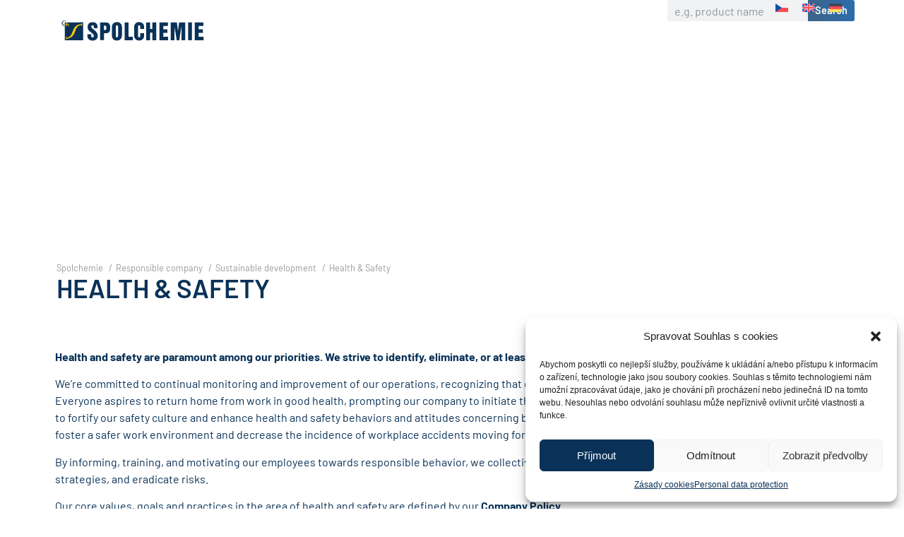

--- FILE ---
content_type: text/html; charset=UTF-8
request_url: https://www.spolchemie.cz/en/responsible-company/sustainable-development/health-safety/
body_size: 27234
content:
<!doctype html>
<html lang="en-US">
<head>
	<meta charset="UTF-8">
	<meta name="viewport" content="width=device-width, initial-scale=1">
	<link rel="profile" href="https://gmpg.org/xfn/11">
	<title>Health &amp; Safety | Spolchemie</title><link rel="stylesheet" href="https://www.spolchemie.cz/wp-content/cache/fonts/1/google-fonts/css/c/6/8/ac33d086aa100aa13407ef74df558.css" data-wpr-hosted-gf-parameters="family=Barlow%3A100%2C100italic%2C200%2C200italic%2C300%2C300italic%2C400%2C400italic%2C500%2C500italic%2C600%2C600italic%2C700%2C700italic%2C800%2C800italic%2C900%2C900italic&display=swap"/>
<link rel="alternate" hreflang="cs" href="https://www.spolchemie.cz/cs/odpovedna-firma/udrzitelny-rozvoj/bezpecnost-ochrana-zdravi/" />
<link rel="alternate" hreflang="en" href="https://www.spolchemie.cz/en/responsible-company/sustainable-development/health-safety/" />
<link rel="alternate" hreflang="de" href="https://www.spolchemie.cz/de/verantwortliches-unternehmen/nachhaltige-entwicklung/gesundheit-und-sicherheit/" />
<link rel="alternate" hreflang="x-default" href="https://www.spolchemie.cz/cs/odpovedna-firma/udrzitelny-rozvoj/bezpecnost-ochrana-zdravi/" />

<!-- Google Tag Manager for WordPress by gtm4wp.com -->
<script data-cfasync="false" data-pagespeed-no-defer>
	var gtm4wp_datalayer_name = "dataLayer";
	var dataLayer = dataLayer || [];
</script>
<!-- End Google Tag Manager for WordPress by gtm4wp.com --><meta name="description" content="Spolchemie Health and safety are paramount among our priorities. We strive to identify, eliminate, or at least minimize all risks to our employees and those in our vicinity. We&#039;re committed to continual monitoring and improvement of our operations, recognizing that everyone&#039;s behavior profoundly impacts health and safety. Everyone aspires to&hellip;">
<meta name="robots" content="index, follow, max-snippet:-1, max-image-preview:large, max-video-preview:-1">
<link rel="canonical" href="https://www.spolchemie.cz/en/responsible-company/sustainable-development/health-safety/">
<meta property="og:url" content="https://www.spolchemie.cz/en/responsible-company/sustainable-development/health-safety/">
<meta property="og:site_name" content="Spolchemie">
<meta property="og:locale" content="en_US">
<meta property="og:locale:alternate" content="cs_CZ">
<meta property="og:locale:alternate" content="de_DE">
<meta property="og:type" content="article">
<meta property="article:author" content="https://www.facebook.com/spolchemie/">
<meta property="article:publisher" content="https://www.facebook.com/spolchemie/">
<meta property="og:title" content="Health &amp; Safety | Spolchemie">
<meta property="og:description" content="Spolchemie Health and safety are paramount among our priorities. We strive to identify, eliminate, or at least minimize all risks to our employees and those in our vicinity. We&#039;re committed to continual monitoring and improvement of our operations, recognizing that everyone&#039;s behavior profoundly impacts health and safety. Everyone aspires to&hellip;">
<meta property="og:image" content="https://www.spolchemie.cz/wp-content/uploads/2023/07/vz.jpeg">
<meta property="og:image:secure_url" content="https://www.spolchemie.cz/wp-content/uploads/2023/07/vz.jpeg">
<meta property="og:image:width" content="2048">
<meta property="og:image:height" content="1363">
<meta name="twitter:card" content="summary">
<meta name="twitter:site" content="@Spolchemie">
<meta name="twitter:creator" content="@Spolchemie">
<meta name="twitter:title" content="Health &amp; Safety | Spolchemie">
<meta name="twitter:description" content="Spolchemie Health and safety are paramount among our priorities. We strive to identify, eliminate, or at least minimize all risks to our employees and those in our vicinity. We&#039;re committed to continual monitoring and improvement of our operations, recognizing that everyone&#039;s behavior profoundly impacts health and safety. Everyone aspires to&hellip;">

<link rel="alternate" type="application/rss+xml" title="Spolchemie &raquo; Feed" href="https://www.spolchemie.cz/en/feed/" />
<link rel="alternate" type="application/rss+xml" title="Spolchemie &raquo; Comments Feed" href="https://www.spolchemie.cz/en/comments/feed/" />
<link rel="alternate" title="oEmbed (JSON)" type="application/json+oembed" href="https://www.spolchemie.cz/en/wp-json/oembed/1.0/embed?url=https%3A%2F%2Fwww.spolchemie.cz%2Fen%2Fresponsible-company%2Fsustainable-development%2Fhealth-safety%2F" />
<link rel="alternate" title="oEmbed (XML)" type="text/xml+oembed" href="https://www.spolchemie.cz/en/wp-json/oembed/1.0/embed?url=https%3A%2F%2Fwww.spolchemie.cz%2Fen%2Fresponsible-company%2Fsustainable-development%2Fhealth-safety%2F&#038;format=xml" />
<style id='wp-img-auto-sizes-contain-inline-css'>
img:is([sizes=auto i],[sizes^="auto," i]){contain-intrinsic-size:3000px 1500px}
/*# sourceURL=wp-img-auto-sizes-contain-inline-css */
</style>
<style id='wp-emoji-styles-inline-css'>

	img.wp-smiley, img.emoji {
		display: inline !important;
		border: none !important;
		box-shadow: none !important;
		height: 1em !important;
		width: 1em !important;
		margin: 0 0.07em !important;
		vertical-align: -0.1em !important;
		background: none !important;
		padding: 0 !important;
	}
/*# sourceURL=wp-emoji-styles-inline-css */
</style>
<style id='classic-theme-styles-inline-css'>
/*! This file is auto-generated */
.wp-block-button__link{color:#fff;background-color:#32373c;border-radius:9999px;box-shadow:none;text-decoration:none;padding:calc(.667em + 2px) calc(1.333em + 2px);font-size:1.125em}.wp-block-file__button{background:#32373c;color:#fff;text-decoration:none}
/*# sourceURL=/wp-includes/css/classic-themes.min.css */
</style>
<link rel='stylesheet' id='wpml-legacy-horizontal-list-0-css' href='https://www.spolchemie.cz/wp-content/plugins/sitepress-multilingual-cms/templates/language-switchers/legacy-list-horizontal/style.min.css?ver=1' media='all' />
<link rel='stylesheet' id='cmplz-general-css' href='https://www.spolchemie.cz/wp-content/plugins/complianz-gdpr/assets/css/cookieblocker.min.css?ver=1736846399' media='all' />
<link rel='stylesheet' id='hello-elementor-css' href='https://www.spolchemie.cz/wp-content/themes/hello-elementor/style.min.css?ver=2.8.1' media='all' />
<link rel='stylesheet' id='hello-elementor-theme-style-css' href='https://www.spolchemie.cz/wp-content/themes/hello-elementor/theme.min.css?ver=2.8.1' media='all' />
<link rel='stylesheet' id='elementor-frontend-css' href='https://www.spolchemie.cz/wp-content/plugins/elementor/assets/css/frontend.min.css?ver=3.26.4' media='all' />
<link rel='stylesheet' id='elementor-post-5-css' href='https://www.spolchemie.cz/wp-content/uploads/elementor/css/post-5.css?ver=1768944051' media='all' />
<link rel='stylesheet' id='widget-image-css' href='https://www.spolchemie.cz/wp-content/plugins/elementor/assets/css/widget-image.min.css?ver=3.26.4' media='all' />
<link rel='stylesheet' id='widget-search-form-css' href='https://www.spolchemie.cz/wp-content/plugins/elementor-pro/assets/css/widget-search-form.min.css?ver=3.26.3' media='all' />
<link rel='stylesheet' id='widget-nav-menu-css' href='https://www.spolchemie.cz/wp-content/plugins/elementor-pro/assets/css/widget-nav-menu.min.css?ver=3.26.3' media='all' />
<link rel='stylesheet' id='widget-heading-css' href='https://www.spolchemie.cz/wp-content/plugins/elementor/assets/css/widget-heading.min.css?ver=3.26.4' media='all' />
<link rel='stylesheet' id='widget-social-icons-css' href='https://www.spolchemie.cz/wp-content/plugins/elementor/assets/css/widget-social-icons.min.css?ver=3.26.4' media='all' />
<link rel='stylesheet' id='e-apple-webkit-css' href='https://www.spolchemie.cz/wp-content/plugins/elementor/assets/css/conditionals/apple-webkit.min.css?ver=3.26.4' media='all' />
<link rel='stylesheet' id='dashicons-css' href='https://www.spolchemie.cz/wp-includes/css/dashicons.min.css?ver=6.9' media='all' />
<link rel='stylesheet' id='widget-text-editor-css' href='https://www.spolchemie.cz/wp-content/plugins/elementor/assets/css/widget-text-editor.min.css?ver=3.26.4' media='all' />
<link rel='stylesheet' id='elementor-post-4694-css' href='https://www.spolchemie.cz/wp-content/cache/background-css/www.spolchemie.cz/wp-content/uploads/elementor/css/post-4694.css?ver=1768950094&wpr_t=1769259277' media='all' />
<link rel='stylesheet' id='elementor-post-5277-css' href='https://www.spolchemie.cz/wp-content/cache/background-css/www.spolchemie.cz/wp-content/uploads/elementor/css/post-5277.css?ver=1768944051&wpr_t=1769259277' media='all' />
<link rel='stylesheet' id='elementor-post-5296-css' href='https://www.spolchemie.cz/wp-content/cache/background-css/www.spolchemie.cz/wp-content/uploads/elementor/css/post-5296.css?ver=1768944051&wpr_t=1769259277' media='all' />

<link rel="preconnect" href="https://fonts.gstatic.com/" crossorigin><script id="wpml-cookie-js-extra">
var wpml_cookies = {"wp-wpml_current_language":{"value":"en","expires":1,"path":"/"}};
var wpml_cookies = {"wp-wpml_current_language":{"value":"en","expires":1,"path":"/"}};
//# sourceURL=wpml-cookie-js-extra
</script>
<script src="https://www.spolchemie.cz/wp-content/plugins/sitepress-multilingual-cms/res/js/cookies/language-cookie.js?ver=4.6.15" id="wpml-cookie-js" defer data-wp-strategy="defer"></script>
<script src="https://www.spolchemie.cz/wp-includes/js/jquery/jquery.min.js?ver=3.7.1" id="jquery-core-js"></script>
<script src="https://www.spolchemie.cz/wp-includes/js/jquery/jquery-migrate.min.js?ver=3.4.1" id="jquery-migrate-js"></script>
<link rel="https://api.w.org/" href="https://www.spolchemie.cz/en/wp-json/" /><link rel="alternate" title="JSON" type="application/json" href="https://www.spolchemie.cz/en/wp-json/wp/v2/pages/4694" /><link rel="EditURI" type="application/rsd+xml" title="RSD" href="https://www.spolchemie.cz/xmlrpc.php?rsd" />
<meta name="generator" content="WordPress 6.9" />
<link rel='shortlink' href='https://www.spolchemie.cz/en/?p=4694' />
<meta name="generator" content="WPML ver:4.6.15 stt:9,1,3;" />
			<style>.cmplz-hidden {
					display: none !important;
				}</style>
<!-- Google Tag Manager for WordPress by gtm4wp.com -->
<!-- GTM Container placement set to automatic -->
<script data-cfasync="false" data-pagespeed-no-defer type="text/javascript">
	var dataLayer_content = {"pagePostType":"page","pagePostType2":"single-page","pagePostAuthor":"admin_admin"};
	dataLayer.push( dataLayer_content );
</script>
<script data-cfasync="false">
(function(w,d,s,l,i){w[l]=w[l]||[];w[l].push({'gtm.start':
new Date().getTime(),event:'gtm.js'});var f=d.getElementsByTagName(s)[0],
j=d.createElement(s),dl=l!='dataLayer'?'&l='+l:'';j.async=true;j.src=
'//www.googletagmanager.com/gtm.js?id='+i+dl;f.parentNode.insertBefore(j,f);
})(window,document,'script','dataLayer','GTM-PJQHSC9');
</script>
<!-- End Google Tag Manager for WordPress by gtm4wp.com --><style>
/* Mask */
@media (min-width: 768px) {
#add-mask {
clip-path: polygon(0 0, 100% 0, 75% 100%, 0 100%);
}	

#add-mask-left{
    clip-path: polygon(25% 0, 100% 0, 100% 100%, 0 100%);
}}
	
/* Search BTN */
button.elementor-search-form__submit {
    background: linear-gradient(90deg, #3B658C 10.23%, #286FB4 125.3%)!important;
}
	
/* Breadcrumbs */
ol.breadcrumb {
    padding-left: 0px;
}
	
/* Custom taxonomy list */
li.custom-taxonomy-list__child a {
    color: var(--e-global-color-primary);
    font-size: 1.3rem;
    font-weight: 300;
    text-decoration: underline;
}

ul.custom-taxonomy-list {
    list-style: none;
    padding-left: 0px;
}
	
/* Produkty / Aplikace - Custom Taxonomy List */
ul.dce-image-inline li {
    background-image: linear-gradient(90deg, var(--e-global-color-d880d67 ) 0%, var(--e-global-color-d3b24b5 ) 100%);
    color: #fff;
    font-size: 1rem;
    min-height: 9rem;
    max-width: 23.3%;
}

ul.dce-image-inline {
    gap: 1.6rem;
}

a.dce-term-item {
    color: var(--e-global-color-1427263 );
    font-family: "Barlow", Sans-serif;
    font-size: 1.3rem;
    font-weight: 600;
    text-transform: uppercase;
    line-height: 1.3em;
}

span.dce-term-item.dce-separator {
    color: var(--e-global-color-1427263 );
    font-family: "Barlow", Sans-serif;
    font-size: 2rem;
    font-weight: 300;
    line-height: 1.3em;
}
	
/* ACF Loop style */
ul.custom-acf-ul {
    list-style: none;
    padding-left: 0px;
}

span.acf-label-li {
    color: var(--e-global-color-primary );
    font-family: var(--e-global-typography-primary-font-family ), Sans-serif;
    font-weight: var(--e-global-typography-primary-font-weight );
}

li.custom-acf-li {
    display: grid;
    grid-template-columns: 20% 80%;
    padding: 4px 0px;
    border-bottom: 2px solid #f1f1f1;
}
	
/* Subcategories */
ul.forti-subcat-list {
    display: grid;
	  padding-inline-start: 0px;
    list-style: none!important;
    gap: 10px;
    grid-template-columns: repeat(auto-fit, minmax(15rem, 1fr));
}

ul.forti-subcat-list a {
    color: #fff;
    font-size: 1.2rem;
    font-weight: 600;
    text-transform: uppercase;
    line-height: 1.2em;
}		
	
li.forti-subcat-list__child {
    background-image: linear-gradient(90deg, var(--e-global-color-d880d67 ) 0%, var(--e-global-color-d3b24b5 ) 100%);
    min-height: 9rem;
    text-align: center;
    padding: 1em;
    height: 100%;
    display: grid;
    align-items: center;
}
	
/* Last subcategory */
table.custom-acf-table thead {
    background-color: #E4F1E2;
}	
	
	ul.custom-acf-ul__labels {
    background-color: #E4F1E2;
    list-style: none;
    padding-inline-start: 0;
    display: grid;
    gap: 10px;
    grid-template-columns: repeat(auto-fit, minmax(6rem, 1fr));
}
	
ul.custom-acf-ul__data {
    list-style: none;
    padding-inline-start: 0;
    display: grid;
    gap: 10px;
    grid-template-columns: repeat(auto-fit, minmax(6rem, 1fr));
	  border-bottom: 1px solid #f1f1f1;
}
	
td.custom-acf-td img {
    width: 1.5em;
	  margin-left: 0.5em;
	  float: right;
}
	
li.custom-acf-li__labels, li.custom-acf-li__data {
    padding: 0.5em;
}
	
li.custom-acf-li__labels {
    border-right: 1px solid #fff;
}
	
span.acf-value-li__data {
    font-size: 0.9rem;
}	
	
ul.custom-acf-ul__data > a {
    padding: 0.5em;
    font-weight: 700;
    color: var(--e-global-color-primary );
    font-size: 0.9rem;
}
	
span.custom-acf-li__labels.name {
    padding: 0.5em;
	  font-weight: 700;
    color: var(--e-global-color-primary );
    font-size: 0.9rem;
	  border-right: 1px solid #fff;
}
	
th.custom-acf-th {
    color: var(--e-global-color-primary );
	  text-align: left;
	  min-width: 5em;
}
	
td.custom-acf-td:first-of-type a {
    color: var(--e-global-color-primary );
    font-weight: 700;
}

td.custom-acf-td:first-of-type a:hover {
		text-decoration: underline;
}
	
table.custom-acf-table td, table.custom-acf-table th {
    border: none;
	  line-height: 1.3;
}
	
table.custom-acf-table caption+thead tr:first-child td, table.custom-acf-table caption+thead tr:first-child th, table.custom-acf-table colgroup+thead tr:first-child td, table.custom-acf-table colgroup+thead tr:first-child th, table.custom-acf-table thead:first-child tr:first-child td, table.custom-acf-table thead:first-child tr:first-child th {
    border-top: none;
}

table.custom-acf-table th.custom-acf-th {
    border-right: 1px solid #fff;
}

.forti-iteration h3 {
    color: var(--e-global-color-primary );
}	
	
span.acf-label-li__labels {
    font-weight: 700;
    color: var(--e-global-color-primary );
    font-size: 0.9rem;
}
	
span.custom-acf-li__product:hover {
    text-decoration: underline;
}
	
td.custom-acf-td:first-of-type {
    min-width: 18em;
}
	
/* Table Contacts */
.kontakt__table td, .kontakt__table th {
    background-color: #fff!important;
    padding: 0.35em;
}

.kontakt__table td {
    width: 25%;
    border: 1px solid #f1f1f1;
}

td.kontakt__jmeno {
    font-weight: 600;
}
	
table.kontakt {
    margin-block-end: 0;
}
	
tr.kontakt__table, tr.kontakt__table a {
    color: #0A3258;
    font-size: 1rem;
}
	
	td.kontakt__email, td.kontakt__telefon {
    text-decoration: underline;
}
	
/* Force table */
.forti-iteration {
	  margin-top: 40px;
    margin-bottom: 40px;
	  overflow-x: auto;
}
	
.forti-iteration:first-of-type {
    margin-top: 0px;
}
	
tr.kontakt__table td {
    min-width: 220px;
}
</style>
<script>
jQuery(document).ready(function($) {
    $(document).on('submit_success', function(evt) {
        dataLayer.push({
            'event': 'generate_lead',
            'eventCategory': 'form submit',
            'eventAction': evt.target.name,
            'eventLabel': ''
        });
    });
});
</script>
			<style>
				.e-con.e-parent:nth-of-type(n+4):not(.e-lazyloaded):not(.e-no-lazyload),
				.e-con.e-parent:nth-of-type(n+4):not(.e-lazyloaded):not(.e-no-lazyload) * {
					background-image: none !important;
				}
				@media screen and (max-height: 1024px) {
					.e-con.e-parent:nth-of-type(n+3):not(.e-lazyloaded):not(.e-no-lazyload),
					.e-con.e-parent:nth-of-type(n+3):not(.e-lazyloaded):not(.e-no-lazyload) * {
						background-image: none !important;
					}
				}
				@media screen and (max-height: 640px) {
					.e-con.e-parent:nth-of-type(n+2):not(.e-lazyloaded):not(.e-no-lazyload),
					.e-con.e-parent:nth-of-type(n+2):not(.e-lazyloaded):not(.e-no-lazyload) * {
						background-image: none !important;
					}
				}
			</style>
			<style>.breadcrumb {list-style:none;margin:0;padding-inline-start:0;}.breadcrumb li {margin:0;display:inline-block;position:relative;}.breadcrumb li::after{content:' / ';margin-left:5px;margin-right:5px;}.breadcrumb li:last-child::after{display:none}</style><link rel="icon" href="https://www.spolchemie.cz/wp-content/uploads/2023/03/favicon@4x.png" sizes="32x32" />
<link rel="icon" href="https://www.spolchemie.cz/wp-content/uploads/2023/03/favicon@4x.png" sizes="192x192" />
<link rel="apple-touch-icon" href="https://www.spolchemie.cz/wp-content/uploads/2023/03/favicon@4x.png" />
<meta name="msapplication-TileImage" content="https://www.spolchemie.cz/wp-content/uploads/2023/03/favicon@4x.png" />
		<style id="wp-custom-css">
			input[type=file]::file-selector-button {
  margin-right: 20px;
  border: none;
  background: #0a3258d9;
  padding: 10px 20px;
  border-radius: 10px;
  color: #fff;
  cursor: pointer;
  transition: background .2s ease-in-out;
}

input[type=file]::file-selector-button:hover {
  background: #0a3258;
}		</style>
		<noscript><style id="rocket-lazyload-nojs-css">.rll-youtube-player, [data-lazy-src]{display:none !important;}</style></noscript><style id='global-styles-inline-css'>
:root{--wp--preset--aspect-ratio--square: 1;--wp--preset--aspect-ratio--4-3: 4/3;--wp--preset--aspect-ratio--3-4: 3/4;--wp--preset--aspect-ratio--3-2: 3/2;--wp--preset--aspect-ratio--2-3: 2/3;--wp--preset--aspect-ratio--16-9: 16/9;--wp--preset--aspect-ratio--9-16: 9/16;--wp--preset--color--black: #000000;--wp--preset--color--cyan-bluish-gray: #abb8c3;--wp--preset--color--white: #ffffff;--wp--preset--color--pale-pink: #f78da7;--wp--preset--color--vivid-red: #cf2e2e;--wp--preset--color--luminous-vivid-orange: #ff6900;--wp--preset--color--luminous-vivid-amber: #fcb900;--wp--preset--color--light-green-cyan: #7bdcb5;--wp--preset--color--vivid-green-cyan: #00d084;--wp--preset--color--pale-cyan-blue: #8ed1fc;--wp--preset--color--vivid-cyan-blue: #0693e3;--wp--preset--color--vivid-purple: #9b51e0;--wp--preset--gradient--vivid-cyan-blue-to-vivid-purple: linear-gradient(135deg,rgb(6,147,227) 0%,rgb(155,81,224) 100%);--wp--preset--gradient--light-green-cyan-to-vivid-green-cyan: linear-gradient(135deg,rgb(122,220,180) 0%,rgb(0,208,130) 100%);--wp--preset--gradient--luminous-vivid-amber-to-luminous-vivid-orange: linear-gradient(135deg,rgb(252,185,0) 0%,rgb(255,105,0) 100%);--wp--preset--gradient--luminous-vivid-orange-to-vivid-red: linear-gradient(135deg,rgb(255,105,0) 0%,rgb(207,46,46) 100%);--wp--preset--gradient--very-light-gray-to-cyan-bluish-gray: linear-gradient(135deg,rgb(238,238,238) 0%,rgb(169,184,195) 100%);--wp--preset--gradient--cool-to-warm-spectrum: linear-gradient(135deg,rgb(74,234,220) 0%,rgb(151,120,209) 20%,rgb(207,42,186) 40%,rgb(238,44,130) 60%,rgb(251,105,98) 80%,rgb(254,248,76) 100%);--wp--preset--gradient--blush-light-purple: linear-gradient(135deg,rgb(255,206,236) 0%,rgb(152,150,240) 100%);--wp--preset--gradient--blush-bordeaux: linear-gradient(135deg,rgb(254,205,165) 0%,rgb(254,45,45) 50%,rgb(107,0,62) 100%);--wp--preset--gradient--luminous-dusk: linear-gradient(135deg,rgb(255,203,112) 0%,rgb(199,81,192) 50%,rgb(65,88,208) 100%);--wp--preset--gradient--pale-ocean: linear-gradient(135deg,rgb(255,245,203) 0%,rgb(182,227,212) 50%,rgb(51,167,181) 100%);--wp--preset--gradient--electric-grass: linear-gradient(135deg,rgb(202,248,128) 0%,rgb(113,206,126) 100%);--wp--preset--gradient--midnight: linear-gradient(135deg,rgb(2,3,129) 0%,rgb(40,116,252) 100%);--wp--preset--font-size--small: 13px;--wp--preset--font-size--medium: 20px;--wp--preset--font-size--large: 36px;--wp--preset--font-size--x-large: 42px;--wp--preset--spacing--20: 0.44rem;--wp--preset--spacing--30: 0.67rem;--wp--preset--spacing--40: 1rem;--wp--preset--spacing--50: 1.5rem;--wp--preset--spacing--60: 2.25rem;--wp--preset--spacing--70: 3.38rem;--wp--preset--spacing--80: 5.06rem;--wp--preset--shadow--natural: 6px 6px 9px rgba(0, 0, 0, 0.2);--wp--preset--shadow--deep: 12px 12px 50px rgba(0, 0, 0, 0.4);--wp--preset--shadow--sharp: 6px 6px 0px rgba(0, 0, 0, 0.2);--wp--preset--shadow--outlined: 6px 6px 0px -3px rgb(255, 255, 255), 6px 6px rgb(0, 0, 0);--wp--preset--shadow--crisp: 6px 6px 0px rgb(0, 0, 0);}:where(.is-layout-flex){gap: 0.5em;}:where(.is-layout-grid){gap: 0.5em;}body .is-layout-flex{display: flex;}.is-layout-flex{flex-wrap: wrap;align-items: center;}.is-layout-flex > :is(*, div){margin: 0;}body .is-layout-grid{display: grid;}.is-layout-grid > :is(*, div){margin: 0;}:where(.wp-block-columns.is-layout-flex){gap: 2em;}:where(.wp-block-columns.is-layout-grid){gap: 2em;}:where(.wp-block-post-template.is-layout-flex){gap: 1.25em;}:where(.wp-block-post-template.is-layout-grid){gap: 1.25em;}.has-black-color{color: var(--wp--preset--color--black) !important;}.has-cyan-bluish-gray-color{color: var(--wp--preset--color--cyan-bluish-gray) !important;}.has-white-color{color: var(--wp--preset--color--white) !important;}.has-pale-pink-color{color: var(--wp--preset--color--pale-pink) !important;}.has-vivid-red-color{color: var(--wp--preset--color--vivid-red) !important;}.has-luminous-vivid-orange-color{color: var(--wp--preset--color--luminous-vivid-orange) !important;}.has-luminous-vivid-amber-color{color: var(--wp--preset--color--luminous-vivid-amber) !important;}.has-light-green-cyan-color{color: var(--wp--preset--color--light-green-cyan) !important;}.has-vivid-green-cyan-color{color: var(--wp--preset--color--vivid-green-cyan) !important;}.has-pale-cyan-blue-color{color: var(--wp--preset--color--pale-cyan-blue) !important;}.has-vivid-cyan-blue-color{color: var(--wp--preset--color--vivid-cyan-blue) !important;}.has-vivid-purple-color{color: var(--wp--preset--color--vivid-purple) !important;}.has-black-background-color{background-color: var(--wp--preset--color--black) !important;}.has-cyan-bluish-gray-background-color{background-color: var(--wp--preset--color--cyan-bluish-gray) !important;}.has-white-background-color{background-color: var(--wp--preset--color--white) !important;}.has-pale-pink-background-color{background-color: var(--wp--preset--color--pale-pink) !important;}.has-vivid-red-background-color{background-color: var(--wp--preset--color--vivid-red) !important;}.has-luminous-vivid-orange-background-color{background-color: var(--wp--preset--color--luminous-vivid-orange) !important;}.has-luminous-vivid-amber-background-color{background-color: var(--wp--preset--color--luminous-vivid-amber) !important;}.has-light-green-cyan-background-color{background-color: var(--wp--preset--color--light-green-cyan) !important;}.has-vivid-green-cyan-background-color{background-color: var(--wp--preset--color--vivid-green-cyan) !important;}.has-pale-cyan-blue-background-color{background-color: var(--wp--preset--color--pale-cyan-blue) !important;}.has-vivid-cyan-blue-background-color{background-color: var(--wp--preset--color--vivid-cyan-blue) !important;}.has-vivid-purple-background-color{background-color: var(--wp--preset--color--vivid-purple) !important;}.has-black-border-color{border-color: var(--wp--preset--color--black) !important;}.has-cyan-bluish-gray-border-color{border-color: var(--wp--preset--color--cyan-bluish-gray) !important;}.has-white-border-color{border-color: var(--wp--preset--color--white) !important;}.has-pale-pink-border-color{border-color: var(--wp--preset--color--pale-pink) !important;}.has-vivid-red-border-color{border-color: var(--wp--preset--color--vivid-red) !important;}.has-luminous-vivid-orange-border-color{border-color: var(--wp--preset--color--luminous-vivid-orange) !important;}.has-luminous-vivid-amber-border-color{border-color: var(--wp--preset--color--luminous-vivid-amber) !important;}.has-light-green-cyan-border-color{border-color: var(--wp--preset--color--light-green-cyan) !important;}.has-vivid-green-cyan-border-color{border-color: var(--wp--preset--color--vivid-green-cyan) !important;}.has-pale-cyan-blue-border-color{border-color: var(--wp--preset--color--pale-cyan-blue) !important;}.has-vivid-cyan-blue-border-color{border-color: var(--wp--preset--color--vivid-cyan-blue) !important;}.has-vivid-purple-border-color{border-color: var(--wp--preset--color--vivid-purple) !important;}.has-vivid-cyan-blue-to-vivid-purple-gradient-background{background: var(--wp--preset--gradient--vivid-cyan-blue-to-vivid-purple) !important;}.has-light-green-cyan-to-vivid-green-cyan-gradient-background{background: var(--wp--preset--gradient--light-green-cyan-to-vivid-green-cyan) !important;}.has-luminous-vivid-amber-to-luminous-vivid-orange-gradient-background{background: var(--wp--preset--gradient--luminous-vivid-amber-to-luminous-vivid-orange) !important;}.has-luminous-vivid-orange-to-vivid-red-gradient-background{background: var(--wp--preset--gradient--luminous-vivid-orange-to-vivid-red) !important;}.has-very-light-gray-to-cyan-bluish-gray-gradient-background{background: var(--wp--preset--gradient--very-light-gray-to-cyan-bluish-gray) !important;}.has-cool-to-warm-spectrum-gradient-background{background: var(--wp--preset--gradient--cool-to-warm-spectrum) !important;}.has-blush-light-purple-gradient-background{background: var(--wp--preset--gradient--blush-light-purple) !important;}.has-blush-bordeaux-gradient-background{background: var(--wp--preset--gradient--blush-bordeaux) !important;}.has-luminous-dusk-gradient-background{background: var(--wp--preset--gradient--luminous-dusk) !important;}.has-pale-ocean-gradient-background{background: var(--wp--preset--gradient--pale-ocean) !important;}.has-electric-grass-gradient-background{background: var(--wp--preset--gradient--electric-grass) !important;}.has-midnight-gradient-background{background: var(--wp--preset--gradient--midnight) !important;}.has-small-font-size{font-size: var(--wp--preset--font-size--small) !important;}.has-medium-font-size{font-size: var(--wp--preset--font-size--medium) !important;}.has-large-font-size{font-size: var(--wp--preset--font-size--large) !important;}.has-x-large-font-size{font-size: var(--wp--preset--font-size--x-large) !important;}
/*# sourceURL=global-styles-inline-css */
</style>
<link rel='stylesheet' id='dce-style-css' href='https://www.spolchemie.cz/wp-content/plugins/dynamic-content-for-elementor/assets/css/style.min.css?ver=3.2.1' media='all' />
<link rel='stylesheet' id='dce-dynamic-visibility-css' href='https://www.spolchemie.cz/wp-content/plugins/dynamic-content-for-elementor/assets/css/dynamic-visibility.min.css?ver=3.2.1' media='all' />
<link rel='stylesheet' id='elementor-post-1981-css' href='https://www.spolchemie.cz/wp-content/uploads/elementor/css/post-1981.css?ver=1768944051' media='all' />
<link rel='stylesheet' id='e-animation-fadeInRight-css' href='https://www.spolchemie.cz/wp-content/plugins/elementor/assets/lib/animations/styles/fadeInRight.min.css?ver=3.26.4' media='all' />
<link rel='stylesheet' id='e-animation-fadeInLeft-css' href='https://www.spolchemie.cz/wp-content/plugins/elementor/assets/lib/animations/styles/fadeInLeft.min.css?ver=3.26.4' media='all' />
<link rel='stylesheet' id='e-popup-css' href='https://www.spolchemie.cz/wp-content/plugins/elementor-pro/assets/css/conditionals/popup.min.css?ver=3.26.3' media='all' />
<link rel='stylesheet' id='elementor-post-5210-css' href='https://www.spolchemie.cz/wp-content/uploads/elementor/css/post-5210.css?ver=1768944051' media='all' />
<link rel='stylesheet' id='e-sticky-css' href='https://www.spolchemie.cz/wp-content/plugins/elementor-pro/assets/css/modules/sticky.min.css?ver=3.26.3' media='all' />
<style id="wpr-lazyload-bg-container"></style><style id="wpr-lazyload-bg-exclusion"></style>
<noscript>
<style id="wpr-lazyload-bg-nostyle">.elementor-4694 .elementor-element.elementor-element-42a54cd2:not(.elementor-motion-effects-element-type-background), .elementor-4694 .elementor-element.elementor-element-42a54cd2 > .elementor-motion-effects-container > .elementor-motion-effects-layer{--wpr-bg-d696b66b-69c6-4960-ad86-3c0a58590358: url('https://www.spolchemie.cz/wp-content/uploads/2023/07/spolecnost-1.jpeg');}.elementor-5277 .elementor-element.elementor-element-b34700e:not(.elementor-motion-effects-element-type-background), .elementor-5277 .elementor-element.elementor-element-b34700e > .elementor-motion-effects-container > .elementor-motion-effects-layer{--wpr-bg-943f46c0-c745-47da-aed3-bb0248771f14: url('https://www.spolchemie.cz/wp-content/uploads/2023/03/svgexport-1-1.svg');}.elementor-5296 .elementor-element.elementor-element-fdd4857:not(.elementor-motion-effects-element-type-background), .elementor-5296 .elementor-element.elementor-element-fdd4857 > .elementor-motion-effects-container > .elementor-motion-effects-layer{--wpr-bg-d140182e-11d0-42dd-a7e5-141a18d0361d: url('https://www.spolchemie.cz/wp-content/uploads/2023/03/show-image-3.jpg');}</style>
</noscript>
<script type="application/javascript">const rocket_pairs = [{"selector":".elementor-4694 .elementor-element.elementor-element-42a54cd2:not(.elementor-motion-effects-element-type-background), .elementor-4694 .elementor-element.elementor-element-42a54cd2 > .elementor-motion-effects-container > .elementor-motion-effects-layer","style":".elementor-4694 .elementor-element.elementor-element-42a54cd2:not(.elementor-motion-effects-element-type-background), .elementor-4694 .elementor-element.elementor-element-42a54cd2 > .elementor-motion-effects-container > .elementor-motion-effects-layer{--wpr-bg-d696b66b-69c6-4960-ad86-3c0a58590358: url('https:\/\/www.spolchemie.cz\/wp-content\/uploads\/2023\/07\/spolecnost-1.jpeg');}","hash":"d696b66b-69c6-4960-ad86-3c0a58590358","url":"https:\/\/www.spolchemie.cz\/wp-content\/uploads\/2023\/07\/spolecnost-1.jpeg"},{"selector":".elementor-5277 .elementor-element.elementor-element-b34700e:not(.elementor-motion-effects-element-type-background), .elementor-5277 .elementor-element.elementor-element-b34700e > .elementor-motion-effects-container > .elementor-motion-effects-layer","style":".elementor-5277 .elementor-element.elementor-element-b34700e:not(.elementor-motion-effects-element-type-background), .elementor-5277 .elementor-element.elementor-element-b34700e > .elementor-motion-effects-container > .elementor-motion-effects-layer{--wpr-bg-943f46c0-c745-47da-aed3-bb0248771f14: url('https:\/\/www.spolchemie.cz\/wp-content\/uploads\/2023\/03\/svgexport-1-1.svg');}","hash":"943f46c0-c745-47da-aed3-bb0248771f14","url":"https:\/\/www.spolchemie.cz\/wp-content\/uploads\/2023\/03\/svgexport-1-1.svg"},{"selector":".elementor-5296 .elementor-element.elementor-element-fdd4857:not(.elementor-motion-effects-element-type-background), .elementor-5296 .elementor-element.elementor-element-fdd4857 > .elementor-motion-effects-container > .elementor-motion-effects-layer","style":".elementor-5296 .elementor-element.elementor-element-fdd4857:not(.elementor-motion-effects-element-type-background), .elementor-5296 .elementor-element.elementor-element-fdd4857 > .elementor-motion-effects-container > .elementor-motion-effects-layer{--wpr-bg-d140182e-11d0-42dd-a7e5-141a18d0361d: url('https:\/\/www.spolchemie.cz\/wp-content\/uploads\/2023\/03\/show-image-3.jpg');}","hash":"d140182e-11d0-42dd-a7e5-141a18d0361d","url":"https:\/\/www.spolchemie.cz\/wp-content\/uploads\/2023\/03\/show-image-3.jpg"}]; const rocket_excluded_pairs = [];</script><meta name="generator" content="WP Rocket 3.18" data-wpr-features="wpr_lazyload_css_bg_img wpr_lazyload_images wpr_lazyload_iframes wpr_image_dimensions wpr_desktop wpr_preload_links" /></head>
<body data-cmplz=1 class="wp-singular page-template-default page page-id-4694 page-child parent-pageid-5103 wp-custom-logo wp-theme-hello-elementor elementor-default elementor-kit-5 elementor-page elementor-page-4694">


<!-- GTM Container placement set to automatic -->
<!-- Google Tag Manager (noscript) -->
				<noscript><iframe src="https://www.googletagmanager.com/ns.html?id=GTM-PJQHSC9" height="0" width="0" style="display:none;visibility:hidden" aria-hidden="true"></iframe></noscript>
<!-- End Google Tag Manager (noscript) -->
<a class="skip-link screen-reader-text" href="#content">Skip to content</a>

		<div  data-elementor-type="header" data-elementor-id="5277" class="elementor elementor-5277 elementor-12 elementor-location-header" data-elementor-post-type="elementor_library">
			<header data-dce-background-image-url="https://www.spolchemie.cz/wp-content/uploads/2023/03/svgexport-1-1.svg" class="elementor-element elementor-element-b34700e e-flex e-con-boxed e-con e-parent" data-id="b34700e" data-element_type="container" data-settings="{&quot;background_background&quot;:&quot;classic&quot;,&quot;sticky&quot;:&quot;top&quot;,&quot;sticky_on&quot;:[&quot;desktop&quot;,&quot;tablet&quot;,&quot;mobile&quot;],&quot;sticky_offset&quot;:0,&quot;sticky_effects_offset&quot;:0,&quot;sticky_anchor_link_offset&quot;:0}">
					<div  class="e-con-inner">
		<div class="elementor-element elementor-element-b90a730 e-con-full e-flex e-con e-parent" data-id="b90a730" data-element_type="container" data-settings="{&quot;background_background&quot;:&quot;classic&quot;}">
				<div class="elementor-element elementor-element-fbb2f1d elementor-widget elementor-widget-theme-site-logo elementor-widget-image" data-id="fbb2f1d" data-element_type="widget" data-widget_type="theme-site-logo.default">
											<a href="https://www.spolchemie.cz/en/">
			<img width="331" height="100" src="data:image/svg+xml,%3Csvg%20xmlns='http://www.w3.org/2000/svg'%20viewBox='0%200%20331%20100'%3E%3C/svg%3E" class="attachment-full size-full wp-image-16" alt="" data-lazy-src="https://www.spolchemie.cz/wp-content/uploads/2023/03/show-image.svg" /><noscript><img width="331" height="100" src="https://www.spolchemie.cz/wp-content/uploads/2023/03/show-image.svg" class="attachment-full size-full wp-image-16" alt="" /></noscript>				</a>
											</div>
				</div>
		<div class="elementor-element elementor-element-28c93f0 e-con-full elementor-hidden-desktop e-flex e-con e-parent" data-id="28c93f0" data-element_type="container">
				<div class="elementor-element elementor-element-de478da elementor-search-form--skin-full_screen elementor-widget-mobile__width-auto elementor-widget elementor-widget-search-form" data-id="de478da" data-element_type="widget" data-settings="{&quot;skin&quot;:&quot;full_screen&quot;}" data-widget_type="search-form.default">
							<search role="search">
			<form class="elementor-search-form" action="https://www.spolchemie.cz/en/" method="get">
												<div class="elementor-search-form__toggle" role="button" tabindex="0" aria-label="Search">
					<div class="e-font-icon-svg-container"><svg aria-hidden="true" class="e-font-icon-svg e-fas-search" viewBox="0 0 512 512" xmlns="http://www.w3.org/2000/svg"><path d="M505 442.7L405.3 343c-4.5-4.5-10.6-7-17-7H372c27.6-35.3 44-79.7 44-128C416 93.1 322.9 0 208 0S0 93.1 0 208s93.1 208 208 208c48.3 0 92.7-16.4 128-44v16.3c0 6.4 2.5 12.5 7 17l99.7 99.7c9.4 9.4 24.6 9.4 33.9 0l28.3-28.3c9.4-9.4 9.4-24.6.1-34zM208 336c-70.7 0-128-57.2-128-128 0-70.7 57.2-128 128-128 70.7 0 128 57.2 128 128 0 70.7-57.2 128-128 128z"></path></svg></div>				</div>
								<div class="elementor-search-form__container">
					<label class="elementor-screen-only" for="elementor-search-form-de478da">Search</label>

					
					<input id="elementor-search-form-de478da" placeholder="e.g. product name..." class="elementor-search-form__input" type="search" name="s" value="">
					<input type='hidden' name='lang' value='en' />
					
										<div class="dialog-lightbox-close-button dialog-close-button" role="button" tabindex="0" aria-label="Close this search box.">
						<svg aria-hidden="true" class="e-font-icon-svg e-eicon-close" viewBox="0 0 1000 1000" xmlns="http://www.w3.org/2000/svg"><path d="M742 167L500 408 258 167C246 154 233 150 217 150 196 150 179 158 167 167 154 179 150 196 150 212 150 229 154 242 171 254L408 500 167 742C138 771 138 800 167 829 196 858 225 858 254 829L496 587 738 829C750 842 767 846 783 846 800 846 817 842 829 829 842 817 846 804 846 783 846 767 842 750 829 737L588 500 833 258C863 229 863 200 833 171 804 137 775 137 742 167Z"></path></svg>					</div>
									</div>
			</form>
		</search>
						</div>
				<div class="elementor-element elementor-element-b464979 elementor-view-default elementor-widget elementor-widget-icon" data-id="b464979" data-element_type="widget" data-widget_type="icon.default">
							<div class="elementor-icon-wrapper">
			<a class="elementor-icon" href="#elementor-action%3Aaction%3Dpopup%3Aopen%26settings%3DeyJpZCI6NTIxMCwidG9nZ2xlIjpmYWxzZX0%3D">
			<svg aria-hidden="true" class="e-font-icon-svg e-fas-bars" viewBox="0 0 448 512" xmlns="http://www.w3.org/2000/svg"><path d="M16 132h416c8.837 0 16-7.163 16-16V76c0-8.837-7.163-16-16-16H16C7.163 60 0 67.163 0 76v40c0 8.837 7.163 16 16 16zm0 160h416c8.837 0 16-7.163 16-16v-40c0-8.837-7.163-16-16-16H16c-8.837 0-16 7.163-16 16v40c0 8.837 7.163 16 16 16zm0 160h416c8.837 0 16-7.163 16-16v-40c0-8.837-7.163-16-16-16H16c-8.837 0-16 7.163-16 16v40c0 8.837 7.163 16 16 16z"></path></svg>			</a>
		</div>
						</div>
				</div>
		<div class="elementor-element elementor-element-32e5117 e-con-full elementor-hidden-tablet elementor-hidden-mobile e-flex e-con e-parent" data-id="32e5117" data-element_type="container">
				<div class="elementor-element elementor-element-0abfe5b elementor-hidden-tablet elementor-hidden-mobile elementor-nav-menu--dropdown-tablet elementor-nav-menu__text-align-aside elementor-nav-menu--toggle elementor-nav-menu--burger elementor-widget elementor-widget-nav-menu" data-id="0abfe5b" data-element_type="widget" data-settings="{&quot;submenu_icon&quot;:{&quot;value&quot;:&quot;&lt;i class=\&quot;\&quot;&gt;&lt;\/i&gt;&quot;,&quot;library&quot;:&quot;&quot;},&quot;layout&quot;:&quot;horizontal&quot;,&quot;toggle&quot;:&quot;burger&quot;}" data-widget_type="nav-menu.default">
								<nav aria-label="Menu" class="elementor-nav-menu--main elementor-nav-menu__container elementor-nav-menu--layout-horizontal e--pointer-none">
				<ul id="menu-1-0abfe5b" class="elementor-nav-menu"><li class="menu-item menu-item-type-post_type menu-item-object-page menu-item-has-children menu-item-5311"><a href="https://www.spolchemie.cz/en/about-us/" class="elementor-item">About us</a>
<ul class="sub-menu elementor-nav-menu--dropdown">
	<li class="menu-item menu-item-type-post_type menu-item-object-page menu-item-5312"><a href="https://www.spolchemie.cz/en/about-us/history/" class="elementor-sub-item">History</a></li>
	<li class="menu-item menu-item-type-post_type menu-item-object-page menu-item-5313"><a href="https://www.spolchemie.cz/en/about-us/research-innovation/" class="elementor-sub-item">Research &amp; Innovation</a></li>
	<li class="menu-item menu-item-type-post_type menu-item-object-page current-page-ancestor current-page-parent menu-item-5314"><a href="https://www.spolchemie.cz/en/responsible-company/sustainable-development/" class="elementor-sub-item">Sustainable development</a></li>
	<li class="menu-item menu-item-type-post_type_archive menu-item-object-investicni-projekty menu-item-5315"><a href="https://www.spolchemie.cz/en/investicni-projekty/" class="elementor-sub-item">Investment projects</a></li>
	<li class="menu-item menu-item-type-post_type menu-item-object-page menu-item-5316"><a href="https://www.spolchemie.cz/en/about-us/membership-in-associations/" class="elementor-sub-item">Membership in associations</a></li>
	<li class="menu-item menu-item-type-post_type menu-item-object-page menu-item-5317"><a href="https://www.spolchemie.cz/en/about-us/spolchemie-group/" class="elementor-sub-item">SPOLCHEMIE Group</a></li>
</ul>
</li>
<li class="menu-item menu-item-type-post_type menu-item-object-page menu-item-has-children menu-item-5318"><a href="https://www.spolchemie.cz/en/products/" class="elementor-item">Products</a>
<ul class="sub-menu elementor-nav-menu--dropdown">
	<li class="menu-item menu-item-type-post_type menu-item-object-page menu-item-5319"><a href="https://www.spolchemie.cz/en/products/portfolio/" class="elementor-sub-item">Portfolio</a></li>
	<li class="menu-item menu-item-type-post_type menu-item-object-page menu-item-5320"><a href="https://www.spolchemie.cz/en/products/application/" class="elementor-sub-item">Application</a></li>
	<li class="menu-item menu-item-type-post_type menu-item-object-page menu-item-56054"><a href="https://www.spolchemie.cz/en/products/use-of-our-products/" class="elementor-sub-item">Use of our products</a></li>
</ul>
</li>
<li class="menu-item menu-item-type-post_type menu-item-object-page current-page-ancestor current-menu-ancestor current_page_ancestor menu-item-has-children menu-item-5321"><a href="https://www.spolchemie.cz/en/responsible-company/" class="elementor-item">Responsible company</a>
<ul class="sub-menu elementor-nav-menu--dropdown">
	<li class="menu-item menu-item-type-post_type menu-item-object-page menu-item-5322"><a href="https://www.spolchemie.cz/en/responsible-company/our-values/" class="elementor-sub-item">Our values</a></li>
	<li class="menu-item menu-item-type-post_type menu-item-object-page current-page-ancestor current-menu-ancestor current-menu-parent current-page-parent current_page_parent current_page_ancestor menu-item-has-children menu-item-5323"><a href="https://www.spolchemie.cz/en/responsible-company/sustainable-development/" class="elementor-sub-item">Sustainable development</a>
	<ul class="sub-menu elementor-nav-menu--dropdown">
		<li class="menu-item menu-item-type-post_type menu-item-object-page menu-item-5324"><a href="https://www.spolchemie.cz/en/responsible-company/sustainable-development/environment-green-spolchemie/" class="elementor-sub-item">Environment &amp; Green Spolchemie</a></li>
		<li class="menu-item menu-item-type-post_type menu-item-object-page menu-item-5325"><a href="https://www.spolchemie.cz/en/responsible-company/sustainable-development/company-and-surroundings/" class="elementor-sub-item">Company and surroundings</a></li>
		<li class="menu-item menu-item-type-post_type menu-item-object-page current-menu-item page_item page-item-4694 current_page_item menu-item-5326"><a href="https://www.spolchemie.cz/en/responsible-company/sustainable-development/health-safety/" aria-current="page" class="elementor-sub-item elementor-item-active">Health &amp; Safety</a></li>
		<li class="menu-item menu-item-type-post_type menu-item-object-page menu-item-5327"><a href="https://www.spolchemie.cz/en/responsible-company/sustainable-development/economy-product-quality/" class="elementor-sub-item">Product Quality</a></li>
		<li class="menu-item menu-item-type-post_type menu-item-object-page menu-item-5328"><a href="https://www.spolchemie.cz/en/responsible-company/sustainable-development/ims/" class="elementor-sub-item">IMS</a></li>
	</ul>
</li>
	<li class="menu-item menu-item-type-post_type menu-item-object-page menu-item-5329"><a href="https://www.spolchemie.cz/en/responsible-company/sustainable-development/company-and-surroundings/" class="elementor-sub-item">Company and surroundings</a></li>
	<li class="menu-item menu-item-type-post_type menu-item-object-page menu-item-has-children menu-item-5330"><a href="https://www.spolchemie.cz/en/responsible-company/sponsorship/" class="elementor-sub-item">Sponsorship</a>
	<ul class="sub-menu elementor-nav-menu--dropdown">
		<li class="menu-item menu-item-type-post_type menu-item-object-page menu-item-5331"><a href="https://www.spolchemie.cz/en/responsible-company/sponsorship/how-to-apply/" class="elementor-sub-item">How to apply</a></li>
		<li class="menu-item menu-item-type-post_type menu-item-object-page menu-item-5332"><a href="https://www.spolchemie.cz/en/responsible-company/sponsorship/rules-of-the-event/" class="elementor-sub-item">Rules of the event</a></li>
		<li class="menu-item menu-item-type-post_type menu-item-object-page menu-item-5333"><a href="https://www.spolchemie.cz/en/responsible-company/sponsorship/dates-and-commissions/" class="elementor-sub-item">Dates and Commissions</a></li>
		<li class="menu-item menu-item-type-post_type menu-item-object-page menu-item-5334"><a href="https://www.spolchemie.cz/en/responsible-company/sponsorship/overview-of-applications/" class="elementor-sub-item">Overview of applications</a></li>
	</ul>
</li>
	<li class="menu-item menu-item-type-post_type menu-item-object-page menu-item-has-children menu-item-5359"><a href="https://www.spolchemie.cz/en/responsible-company/education/" class="elementor-sub-item">Education</a>
	<ul class="sub-menu elementor-nav-menu--dropdown">
		<li class="menu-item menu-item-type-post_type menu-item-object-page menu-item-5360"><a href="https://www.spolchemie.cz/en/responsible-company/education/cooperation-with-universities/" class="elementor-sub-item">Cooperation with universities</a></li>
	</ul>
</li>
</ul>
</li>
<li class="menu-item menu-item-type-post_type menu-item-object-page menu-item-has-children menu-item-5361"><a href="https://www.spolchemie.cz/en/careers/" class="elementor-item">Careers</a>
<ul class="sub-menu elementor-nav-menu--dropdown">
	<li class="menu-item menu-item-type-post_type menu-item-object-page menu-item-5362"><a href="https://www.spolchemie.cz/en/careers/offer-of-positions/" class="elementor-sub-item">Offer of positions</a></li>
	<li class="menu-item menu-item-type-post_type menu-item-object-page menu-item-5366"><a href="https://www.spolchemie.cz/en/careers/benefits/" class="elementor-sub-item">Benefits</a></li>
	<li class="menu-item menu-item-type-post_type menu-item-object-page menu-item-5367"><a href="https://www.spolchemie.cz/en/careers/scholarship-programme/" class="elementor-sub-item">Scholarship Programme</a></li>
	<li class="menu-item menu-item-type-post_type menu-item-object-page menu-item-5368"><a href="https://www.spolchemie.cz/en/careers/trainee-programme/" class="elementor-sub-item">Trainee programme</a></li>
</ul>
</li>
<li class="menu-item menu-item-type-post_type menu-item-object-page menu-item-5369"><a href="https://www.spolchemie.cz/en/contact/" class="elementor-item">Contact</a></li>
</ul>			</nav>
					<div class="elementor-menu-toggle" role="button" tabindex="0" aria-label="Menu Toggle" aria-expanded="false">
			<svg aria-hidden="true" role="presentation" class="elementor-menu-toggle__icon--open e-font-icon-svg e-eicon-menu-bar" viewBox="0 0 1000 1000" xmlns="http://www.w3.org/2000/svg"><path d="M104 333H896C929 333 958 304 958 271S929 208 896 208H104C71 208 42 237 42 271S71 333 104 333ZM104 583H896C929 583 958 554 958 521S929 458 896 458H104C71 458 42 487 42 521S71 583 104 583ZM104 833H896C929 833 958 804 958 771S929 708 896 708H104C71 708 42 737 42 771S71 833 104 833Z"></path></svg><svg aria-hidden="true" role="presentation" class="elementor-menu-toggle__icon--close e-font-icon-svg e-eicon-close" viewBox="0 0 1000 1000" xmlns="http://www.w3.org/2000/svg"><path d="M742 167L500 408 258 167C246 154 233 150 217 150 196 150 179 158 167 167 154 179 150 196 150 212 150 229 154 242 171 254L408 500 167 742C138 771 138 800 167 829 196 858 225 858 254 829L496 587 738 829C750 842 767 846 783 846 800 846 817 842 829 829 842 817 846 804 846 783 846 767 842 750 829 737L588 500 833 258C863 229 863 200 833 171 804 137 775 137 742 167Z"></path></svg>		</div>
					<nav class="elementor-nav-menu--dropdown elementor-nav-menu__container" aria-hidden="true">
				<ul id="menu-2-0abfe5b" class="elementor-nav-menu"><li class="menu-item menu-item-type-post_type menu-item-object-page menu-item-has-children menu-item-5311"><a href="https://www.spolchemie.cz/en/about-us/" class="elementor-item" tabindex="-1">About us</a>
<ul class="sub-menu elementor-nav-menu--dropdown">
	<li class="menu-item menu-item-type-post_type menu-item-object-page menu-item-5312"><a href="https://www.spolchemie.cz/en/about-us/history/" class="elementor-sub-item" tabindex="-1">History</a></li>
	<li class="menu-item menu-item-type-post_type menu-item-object-page menu-item-5313"><a href="https://www.spolchemie.cz/en/about-us/research-innovation/" class="elementor-sub-item" tabindex="-1">Research &amp; Innovation</a></li>
	<li class="menu-item menu-item-type-post_type menu-item-object-page current-page-ancestor current-page-parent menu-item-5314"><a href="https://www.spolchemie.cz/en/responsible-company/sustainable-development/" class="elementor-sub-item" tabindex="-1">Sustainable development</a></li>
	<li class="menu-item menu-item-type-post_type_archive menu-item-object-investicni-projekty menu-item-5315"><a href="https://www.spolchemie.cz/en/investicni-projekty/" class="elementor-sub-item" tabindex="-1">Investment projects</a></li>
	<li class="menu-item menu-item-type-post_type menu-item-object-page menu-item-5316"><a href="https://www.spolchemie.cz/en/about-us/membership-in-associations/" class="elementor-sub-item" tabindex="-1">Membership in associations</a></li>
	<li class="menu-item menu-item-type-post_type menu-item-object-page menu-item-5317"><a href="https://www.spolchemie.cz/en/about-us/spolchemie-group/" class="elementor-sub-item" tabindex="-1">SPOLCHEMIE Group</a></li>
</ul>
</li>
<li class="menu-item menu-item-type-post_type menu-item-object-page menu-item-has-children menu-item-5318"><a href="https://www.spolchemie.cz/en/products/" class="elementor-item" tabindex="-1">Products</a>
<ul class="sub-menu elementor-nav-menu--dropdown">
	<li class="menu-item menu-item-type-post_type menu-item-object-page menu-item-5319"><a href="https://www.spolchemie.cz/en/products/portfolio/" class="elementor-sub-item" tabindex="-1">Portfolio</a></li>
	<li class="menu-item menu-item-type-post_type menu-item-object-page menu-item-5320"><a href="https://www.spolchemie.cz/en/products/application/" class="elementor-sub-item" tabindex="-1">Application</a></li>
	<li class="menu-item menu-item-type-post_type menu-item-object-page menu-item-56054"><a href="https://www.spolchemie.cz/en/products/use-of-our-products/" class="elementor-sub-item" tabindex="-1">Use of our products</a></li>
</ul>
</li>
<li class="menu-item menu-item-type-post_type menu-item-object-page current-page-ancestor current-menu-ancestor current_page_ancestor menu-item-has-children menu-item-5321"><a href="https://www.spolchemie.cz/en/responsible-company/" class="elementor-item" tabindex="-1">Responsible company</a>
<ul class="sub-menu elementor-nav-menu--dropdown">
	<li class="menu-item menu-item-type-post_type menu-item-object-page menu-item-5322"><a href="https://www.spolchemie.cz/en/responsible-company/our-values/" class="elementor-sub-item" tabindex="-1">Our values</a></li>
	<li class="menu-item menu-item-type-post_type menu-item-object-page current-page-ancestor current-menu-ancestor current-menu-parent current-page-parent current_page_parent current_page_ancestor menu-item-has-children menu-item-5323"><a href="https://www.spolchemie.cz/en/responsible-company/sustainable-development/" class="elementor-sub-item" tabindex="-1">Sustainable development</a>
	<ul class="sub-menu elementor-nav-menu--dropdown">
		<li class="menu-item menu-item-type-post_type menu-item-object-page menu-item-5324"><a href="https://www.spolchemie.cz/en/responsible-company/sustainable-development/environment-green-spolchemie/" class="elementor-sub-item" tabindex="-1">Environment &amp; Green Spolchemie</a></li>
		<li class="menu-item menu-item-type-post_type menu-item-object-page menu-item-5325"><a href="https://www.spolchemie.cz/en/responsible-company/sustainable-development/company-and-surroundings/" class="elementor-sub-item" tabindex="-1">Company and surroundings</a></li>
		<li class="menu-item menu-item-type-post_type menu-item-object-page current-menu-item page_item page-item-4694 current_page_item menu-item-5326"><a href="https://www.spolchemie.cz/en/responsible-company/sustainable-development/health-safety/" aria-current="page" class="elementor-sub-item elementor-item-active" tabindex="-1">Health &amp; Safety</a></li>
		<li class="menu-item menu-item-type-post_type menu-item-object-page menu-item-5327"><a href="https://www.spolchemie.cz/en/responsible-company/sustainable-development/economy-product-quality/" class="elementor-sub-item" tabindex="-1">Product Quality</a></li>
		<li class="menu-item menu-item-type-post_type menu-item-object-page menu-item-5328"><a href="https://www.spolchemie.cz/en/responsible-company/sustainable-development/ims/" class="elementor-sub-item" tabindex="-1">IMS</a></li>
	</ul>
</li>
	<li class="menu-item menu-item-type-post_type menu-item-object-page menu-item-5329"><a href="https://www.spolchemie.cz/en/responsible-company/sustainable-development/company-and-surroundings/" class="elementor-sub-item" tabindex="-1">Company and surroundings</a></li>
	<li class="menu-item menu-item-type-post_type menu-item-object-page menu-item-has-children menu-item-5330"><a href="https://www.spolchemie.cz/en/responsible-company/sponsorship/" class="elementor-sub-item" tabindex="-1">Sponsorship</a>
	<ul class="sub-menu elementor-nav-menu--dropdown">
		<li class="menu-item menu-item-type-post_type menu-item-object-page menu-item-5331"><a href="https://www.spolchemie.cz/en/responsible-company/sponsorship/how-to-apply/" class="elementor-sub-item" tabindex="-1">How to apply</a></li>
		<li class="menu-item menu-item-type-post_type menu-item-object-page menu-item-5332"><a href="https://www.spolchemie.cz/en/responsible-company/sponsorship/rules-of-the-event/" class="elementor-sub-item" tabindex="-1">Rules of the event</a></li>
		<li class="menu-item menu-item-type-post_type menu-item-object-page menu-item-5333"><a href="https://www.spolchemie.cz/en/responsible-company/sponsorship/dates-and-commissions/" class="elementor-sub-item" tabindex="-1">Dates and Commissions</a></li>
		<li class="menu-item menu-item-type-post_type menu-item-object-page menu-item-5334"><a href="https://www.spolchemie.cz/en/responsible-company/sponsorship/overview-of-applications/" class="elementor-sub-item" tabindex="-1">Overview of applications</a></li>
	</ul>
</li>
	<li class="menu-item menu-item-type-post_type menu-item-object-page menu-item-has-children menu-item-5359"><a href="https://www.spolchemie.cz/en/responsible-company/education/" class="elementor-sub-item" tabindex="-1">Education</a>
	<ul class="sub-menu elementor-nav-menu--dropdown">
		<li class="menu-item menu-item-type-post_type menu-item-object-page menu-item-5360"><a href="https://www.spolchemie.cz/en/responsible-company/education/cooperation-with-universities/" class="elementor-sub-item" tabindex="-1">Cooperation with universities</a></li>
	</ul>
</li>
</ul>
</li>
<li class="menu-item menu-item-type-post_type menu-item-object-page menu-item-has-children menu-item-5361"><a href="https://www.spolchemie.cz/en/careers/" class="elementor-item" tabindex="-1">Careers</a>
<ul class="sub-menu elementor-nav-menu--dropdown">
	<li class="menu-item menu-item-type-post_type menu-item-object-page menu-item-5362"><a href="https://www.spolchemie.cz/en/careers/offer-of-positions/" class="elementor-sub-item" tabindex="-1">Offer of positions</a></li>
	<li class="menu-item menu-item-type-post_type menu-item-object-page menu-item-5366"><a href="https://www.spolchemie.cz/en/careers/benefits/" class="elementor-sub-item" tabindex="-1">Benefits</a></li>
	<li class="menu-item menu-item-type-post_type menu-item-object-page menu-item-5367"><a href="https://www.spolchemie.cz/en/careers/scholarship-programme/" class="elementor-sub-item" tabindex="-1">Scholarship Programme</a></li>
	<li class="menu-item menu-item-type-post_type menu-item-object-page menu-item-5368"><a href="https://www.spolchemie.cz/en/careers/trainee-programme/" class="elementor-sub-item" tabindex="-1">Trainee programme</a></li>
</ul>
</li>
<li class="menu-item menu-item-type-post_type menu-item-object-page menu-item-5369"><a href="https://www.spolchemie.cz/en/contact/" class="elementor-item" tabindex="-1">Contact</a></li>
</ul>			</nav>
						</div>
				<div class="elementor-element elementor-element-4a96e53 elementor-search-form--button-type-text elementor-hidden-tablet elementor-hidden-mobile elementor-search-form--skin-classic elementor-widget elementor-widget-search-form" data-id="4a96e53" data-element_type="widget" data-settings="{&quot;skin&quot;:&quot;classic&quot;}" data-widget_type="search-form.default">
							<search role="search">
			<form class="elementor-search-form" action="https://www.spolchemie.cz/en/" method="get">
												<div class="elementor-search-form__container">
					<label class="elementor-screen-only" for="elementor-search-form-4a96e53">Search</label>

					
					<input id="elementor-search-form-4a96e53" placeholder="e.g. product name" class="elementor-search-form__input" type="search" name="s" value="">
					<input type='hidden' name='lang' value='en' />
											<button class="elementor-search-form__submit" type="submit" aria-label="Search">
															Search													</button>
					
									</div>
			</form>
		</search>
						</div>
				<div class="elementor-element elementor-element-628c81c elementor-absolute elementor-widget elementor-widget-wpml-language-switcher" data-id="628c81c" data-element_type="widget" data-settings="{&quot;_position&quot;:&quot;absolute&quot;}" data-widget_type="wpml-language-switcher.default">
				<div class="elementor-widget-container">
					<div class="wpml-elementor-ls">
<div class="wpml-ls-statics-shortcode_actions wpml-ls wpml-ls-legacy-list-horizontal">
	<ul><li class="wpml-ls-slot-shortcode_actions wpml-ls-item wpml-ls-item-cs wpml-ls-first-item wpml-ls-item-legacy-list-horizontal">
				<a href="https://www.spolchemie.cz/cs/odpovedna-firma/udrzitelny-rozvoj/bezpecnost-ochrana-zdravi/" class="wpml-ls-link">
                                                        <img width="18" height="12"
            class="wpml-ls-flag"
            src="data:image/svg+xml,%3Csvg%20xmlns='http://www.w3.org/2000/svg'%20viewBox='0%200%2018%2012'%3E%3C/svg%3E"
            alt="Czech"
           
           
    data-lazy-src="https://www.spolchemie.cz/wp-content/plugins/sitepress-multilingual-cms/res/flags/cs.svg" /><noscript><img width="18" height="12"
            class="wpml-ls-flag"
            src="https://www.spolchemie.cz/wp-content/plugins/sitepress-multilingual-cms/res/flags/cs.svg"
            alt="Czech"
           
           
    /></noscript></a>
			</li><li class="wpml-ls-slot-shortcode_actions wpml-ls-item wpml-ls-item-en wpml-ls-current-language wpml-ls-item-legacy-list-horizontal">
				<a href="https://www.spolchemie.cz/en/responsible-company/sustainable-development/health-safety/" class="wpml-ls-link">
                                                        <img width="18" height="12"
            class="wpml-ls-flag"
            src="data:image/svg+xml,%3Csvg%20xmlns='http://www.w3.org/2000/svg'%20viewBox='0%200%2018%2012'%3E%3C/svg%3E"
            alt="English"
           
           
    data-lazy-src="https://www.spolchemie.cz/wp-content/plugins/sitepress-multilingual-cms/res/flags/en.svg" /><noscript><img width="18" height="12"
            class="wpml-ls-flag"
            src="https://www.spolchemie.cz/wp-content/plugins/sitepress-multilingual-cms/res/flags/en.svg"
            alt="English"
           
           
    /></noscript></a>
			</li><li class="wpml-ls-slot-shortcode_actions wpml-ls-item wpml-ls-item-de wpml-ls-last-item wpml-ls-item-legacy-list-horizontal">
				<a href="https://www.spolchemie.cz/de/verantwortliches-unternehmen/nachhaltige-entwicklung/gesundheit-und-sicherheit/" class="wpml-ls-link">
                                                        <img width="18" height="12"
            class="wpml-ls-flag"
            src="data:image/svg+xml,%3Csvg%20xmlns='http://www.w3.org/2000/svg'%20viewBox='0%200%2018%2012'%3E%3C/svg%3E"
            alt="German"
           
           
    data-lazy-src="https://www.spolchemie.cz/wp-content/plugins/sitepress-multilingual-cms/res/flags/de.svg" /><noscript><img width="18" height="12"
            class="wpml-ls-flag"
            src="https://www.spolchemie.cz/wp-content/plugins/sitepress-multilingual-cms/res/flags/de.svg"
            alt="German"
           
           
    /></noscript></a>
			</li></ul>
</div>
</div>				</div>
				</div>
				</div>
					</div>
				</header>
				</div>
		
<main  id="content" class="site-main post-4694 page type-page status-publish hentry">

	
	<div  class="page-content">
				<div  data-elementor-type="wp-page" data-elementor-id="4694" class="elementor elementor-4694 elementor-2341" data-elementor-post-type="page">
				<div data-dce-background-image-url="https://www.spolchemie.cz/wp-content/uploads/2023/07/spolecnost-1.jpeg" class="elementor-element elementor-element-42a54cd2 e-con-full e-flex e-con e-parent" data-id="42a54cd2" data-element_type="container" data-settings="{&quot;background_background&quot;:&quot;classic&quot;}">
				</div>
		<div class="elementor-element elementor-element-1da177d7 e-flex e-con-boxed e-con e-parent" data-id="1da177d7" data-element_type="container" data-settings="{&quot;background_background&quot;:&quot;classic&quot;}">
					<div class="e-con-inner">
		<div class="elementor-element elementor-element-56266a82 e-flex e-con-boxed e-con e-child" data-id="56266a82" data-element_type="container">
					<div class="e-con-inner">
				<div class="elementor-element elementor-element-58c6fe09 elementor-widget elementor-widget-sp-breadcrumbs" data-id="58c6fe09" data-element_type="widget" data-widget_type="sp-breadcrumbs.default">
				<div class="elementor-widget-container">
					<nav  aria-label="breadcrumb"><ol class="breadcrumb" itemscope itemtype="https://schema.org/BreadcrumbList"><li class="breadcrumb-item" itemprop="itemListElement" itemscope itemtype="https://schema.org/ListItem"><a itemscope itemtype="https://schema.org/WebPage" itemprop="item" itemid="https://www.spolchemie.cz/en/" href="https://www.spolchemie.cz/en/"><span itemprop="name">Spolchemie</span></a><meta itemprop="position" content="1"></li><li class="breadcrumb-item" itemprop="itemListElement" itemscope itemtype="https://schema.org/ListItem"><a itemscope itemtype="https://schema.org/WebPage" itemprop="item" itemid="https://www.spolchemie.cz/en/responsible-company/" href="https://www.spolchemie.cz/en/responsible-company/"><span itemprop="name">Responsible company</span></a><meta itemprop="position" content="2"></li><li class="breadcrumb-item" itemprop="itemListElement" itemscope itemtype="https://schema.org/ListItem"><a itemscope itemtype="https://schema.org/WebPage" itemprop="item" itemid="https://www.spolchemie.cz/en/responsible-company/sustainable-development/" href="https://www.spolchemie.cz/en/responsible-company/sustainable-development/"><span itemprop="name">Sustainable development</span></a><meta itemprop="position" content="3"></li><li class="breadcrumb-item active" aria-current="page" itemprop="itemListElement" itemscope itemtype="https://schema.org/ListItem"><span itemprop="name">Health &amp; Safety</span><meta itemprop="position" content="4"></li></ol></nav>				</div>
				</div>
				<div class="elementor-element elementor-element-29910bf5 elementor-widget elementor-widget-heading" data-id="29910bf5" data-element_type="widget" data-widget_type="heading.default">
					<h1 class="elementor-heading-title elementor-size-default">Health &amp; Safety</h1>				</div>
					</div>
				</div>
					</div>
				</div>
		<div class="elementor-element elementor-element-120f870b e-flex e-con-boxed e-con e-parent" data-id="120f870b" data-element_type="container" data-settings="{&quot;background_background&quot;:&quot;classic&quot;}">
					<div class="e-con-inner">
		<div class="elementor-element elementor-element-54630bf1 e-flex e-con-boxed e-con e-child" data-id="54630bf1" data-element_type="container">
					<div class="e-con-inner">
				<div class="elementor-element elementor-element-6111f891 elementor-widget elementor-widget-text-editor" data-id="6111f891" data-element_type="widget" data-widget_type="text-editor.default">
									<p><strong>Health and safety are paramount among our priorities. We strive to identify, eliminate, or at least minimize all risks to our employees and those in our vicinity. </strong></p><p>We&#8217;re committed to continual monitoring and improvement of our operations, recognizing that everyone&#8217;s behavior profoundly impacts health and safety. Everyone aspires to return home from work in good health, prompting our company to initiate the &#8216;&#8230;because health matters&#8217; program in 2021. This program aims to fortify our safety culture and enhance health and safety behaviors and attitudes concerning both ourselves and our peers. Through this initiative, we aim to foster a safer work environment and decrease the incidence of workplace accidents moving forward.</p><p>By informing, training, and motivating our employees towards responsible behavior, we collectively strive to preempt problems, implement preventive strategies, and eradicate risks.</p><p>Our core values, goals and practices in the area of health and safety are defined by our <strong><span style="text-decoration: underline;"><a href="https://www.spolchemie.cz/wp-content/uploads/2024/04/Spolchemie_Company-Policy_2024_04.pdf">Company Policy</a></span></strong>.</p><p>The fundamental tools we utilize include conducting regular risk analyses, ensuring these analyses are aligned with the company&#8217;s needs and legislative mandates, and then defining and implementing technical, organizational, or investment measures for continual improvement.</p>								</div>
					</div>
				</div>
					</div>
				</div>
		<div class="elementor-element elementor-element-5611ac8b e-flex e-con-boxed e-con e-parent" data-id="5611ac8b" data-element_type="container" data-settings="{&quot;background_background&quot;:&quot;gradient&quot;}">
					<div class="e-con-inner">
		<div class="elementor-element elementor-element-675abd60 e-flex e-con-boxed e-con e-child" data-id="675abd60" data-element_type="container">
					<div class="e-con-inner">
				<div class="elementor-element elementor-element-1ee87644 elementor-widget elementor-widget-text-editor" data-id="1ee87644" data-element_type="widget" data-widget_type="text-editor.default">
									<p>We are constantly monitoring and improving <strong>our activities</strong>.  <br />We inform, train and motivate <strong>our employees</strong> to behave responsibly and safely.</p>
								</div>
					</div>
				</div>
		<div class="elementor-element elementor-element-7de2393e e-flex e-con-boxed e-con e-child" data-id="7de2393e" data-element_type="container" id="add-mask">
					<div class="e-con-inner">
				<div class="elementor-element elementor-element-116f22f5 elementor-widget elementor-widget-image" data-id="116f22f5" data-element_type="widget" data-widget_type="image.default">
															<img fetchpriority="high" decoding="async" width="800" height="532" src="data:image/svg+xml,%3Csvg%20xmlns='http://www.w3.org/2000/svg'%20viewBox='0%200%20800%20532'%3E%3C/svg%3E" class="attachment-large size-large wp-image-4300" alt="" data-lazy-srcset="https://www.spolchemie.cz/wp-content/uploads/2023/07/bezpecnost-2.jpeg 1000w, https://www.spolchemie.cz/wp-content/uploads/2023/07/bezpecnost-2-300x200.jpeg 300w, https://www.spolchemie.cz/wp-content/uploads/2023/07/bezpecnost-2-768x511.jpeg 768w" data-lazy-sizes="(max-width: 800px) 100vw, 800px" data-lazy-src="https://www.spolchemie.cz/wp-content/uploads/2023/07/bezpecnost-2.jpeg" /><noscript><img fetchpriority="high" decoding="async" width="800" height="532" src="https://www.spolchemie.cz/wp-content/uploads/2023/07/bezpecnost-2.jpeg" class="attachment-large size-large wp-image-4300" alt="" srcset="https://www.spolchemie.cz/wp-content/uploads/2023/07/bezpecnost-2.jpeg 1000w, https://www.spolchemie.cz/wp-content/uploads/2023/07/bezpecnost-2-300x200.jpeg 300w, https://www.spolchemie.cz/wp-content/uploads/2023/07/bezpecnost-2-768x511.jpeg 768w" sizes="(max-width: 800px) 100vw, 800px" /></noscript>															</div>
					</div>
				</div>
					</div>
				</div>
		<div class="elementor-element elementor-element-6d273ad3 e-flex e-con-boxed e-con e-parent" data-id="6d273ad3" data-element_type="container" data-settings="{&quot;background_background&quot;:&quot;gradient&quot;}">
					<div class="e-con-inner">
		<div class="elementor-element elementor-element-54adab9f e-flex e-con-boxed e-con e-child" data-id="54adab9f" data-element_type="container">
					<div class="e-con-inner">
				<div class="elementor-element elementor-element-36c3a593 elementor-widget elementor-widget-heading" data-id="36c3a593" data-element_type="widget" data-widget_type="heading.default">
					<h2 class="elementor-heading-title elementor-size-default">ENVIRONMENTAL PROTECTION - ACCIDENT PREVENTION</h2>				</div>
				<div class="elementor-element elementor-element-652a5620 elementor-widget elementor-widget-text-editor" data-id="652a5620" data-element_type="widget" data-widget_type="text-editor.default">
									<p>We make sure that our surroundings are not endangered by our activities. We prevent major accidents in accordance with the requirements of Act No. 224/2015 Coll., on the prevention of major accidents, and we take a number of safety measures beyond the legal framework.  </p>
								</div>
					</div>
				</div>
		<div class="elementor-element elementor-element-4815c782 e-flex e-con-boxed e-con e-child" data-id="4815c782" data-element_type="container">
					<div class="e-con-inner">
				<div class="elementor-element elementor-element-71fb0325 elementor-widget elementor-widget-image" data-id="71fb0325" data-element_type="widget" id="add-mask-left" data-widget_type="image.default">
															<img decoding="async" width="800" height="528" src="data:image/svg+xml,%3Csvg%20xmlns='http://www.w3.org/2000/svg'%20viewBox='0%200%20800%20528'%3E%3C/svg%3E" class="attachment-large size-large wp-image-4302" alt="" data-lazy-srcset="https://www.spolchemie.cz/wp-content/uploads/2023/07/bezpecnost-3-1024x676.jpeg 1024w, https://www.spolchemie.cz/wp-content/uploads/2023/07/bezpecnost-3-300x198.jpeg 300w, https://www.spolchemie.cz/wp-content/uploads/2023/07/bezpecnost-3-768x507.jpeg 768w, https://www.spolchemie.cz/wp-content/uploads/2023/07/bezpecnost-3-1536x1014.jpeg 1536w, https://www.spolchemie.cz/wp-content/uploads/2023/07/bezpecnost-3.jpeg 2048w" data-lazy-sizes="(max-width: 800px) 100vw, 800px" data-lazy-src="https://www.spolchemie.cz/wp-content/uploads/2023/07/bezpecnost-3-1024x676.jpeg" /><noscript><img decoding="async" width="800" height="528" src="https://www.spolchemie.cz/wp-content/uploads/2023/07/bezpecnost-3-1024x676.jpeg" class="attachment-large size-large wp-image-4302" alt="" srcset="https://www.spolchemie.cz/wp-content/uploads/2023/07/bezpecnost-3-1024x676.jpeg 1024w, https://www.spolchemie.cz/wp-content/uploads/2023/07/bezpecnost-3-300x198.jpeg 300w, https://www.spolchemie.cz/wp-content/uploads/2023/07/bezpecnost-3-768x507.jpeg 768w, https://www.spolchemie.cz/wp-content/uploads/2023/07/bezpecnost-3-1536x1014.jpeg 1536w, https://www.spolchemie.cz/wp-content/uploads/2023/07/bezpecnost-3.jpeg 2048w" sizes="(max-width: 800px) 100vw, 800px" /></noscript>															</div>
					</div>
				</div>
					</div>
				</div>
		<div class="elementor-element elementor-element-acea6c1 e-flex e-con-boxed e-con e-parent" data-id="acea6c1" data-element_type="container" data-settings="{&quot;background_background&quot;:&quot;classic&quot;}">
					<div class="e-con-inner">
		<div class="elementor-element elementor-element-74013b13 e-flex e-con-boxed e-con e-child" data-id="74013b13" data-element_type="container">
					<div class="e-con-inner">
				<div class="elementor-element elementor-element-346b9903 elementor-widget__width-initial elementor-widget elementor-widget-text-editor" data-id="346b9903" data-element_type="widget" data-widget_type="text-editor.default">
									<p>We regularly identify and document potential risks and hazards. These are further analysed and evaluated and the outputs are incorporated in the Safety Report, the Internal Emergency Plan and other safety documentation. The adopted safety measures are regularly checked and audited both by state administration authorities and internally, including as <strong>part of emergency and fire drills</strong>. At the same time, we strive for timely information and protection of both our employees and the residents of the city.  </p>
								</div>
					</div>
				</div>
					</div>
				</div>
				</div>
				<div  class="post-tags">
					</div>
			</div>

	
</main>

			<div data-elementor-type="footer" data-elementor-id="5296" class="elementor elementor-5296 elementor-96 elementor-location-footer" data-elementor-post-type="elementor_library">
			<div data-dce-background-image-url="https://www.spolchemie.cz/wp-content/uploads/2023/03/show-image-3.jpg" class="elementor-element elementor-element-fdd4857 e-flex e-con-boxed e-con e-parent" data-id="fdd4857" data-element_type="container" data-settings="{&quot;background_background&quot;:&quot;classic&quot;}">
					<div class="e-con-inner">
		<div class="elementor-element elementor-element-ef934aa e-con-full e-flex e-con e-child" data-id="ef934aa" data-element_type="container">
				<div class="elementor-element elementor-element-4332dac elementor-widget elementor-widget-heading" data-id="4332dac" data-element_type="widget" data-widget_type="heading.default">
					<h2 class="elementor-heading-title elementor-size-default">For business partners and tenants</h2>				</div>
		<div class="elementor-element elementor-element-4a985a7 e-flex e-con-boxed e-con e-child" data-id="4a985a7" data-element_type="container">
					<div class="e-con-inner">
		<div class="elementor-element elementor-element-f860238 e-flex e-con-boxed e-con e-child" data-id="f860238" data-element_type="container">
					<div class="e-con-inner">
				<div class="elementor-element elementor-element-10ab352 elementor-nav-menu--dropdown-none elementor-widget elementor-widget-nav-menu" data-id="10ab352" data-element_type="widget" data-settings="{&quot;layout&quot;:&quot;vertical&quot;,&quot;submenu_icon&quot;:{&quot;value&quot;:&quot;&lt;svg class=\&quot;e-font-icon-svg e-fas-caret-down\&quot; viewBox=\&quot;0 0 320 512\&quot; xmlns=\&quot;http:\/\/www.w3.org\/2000\/svg\&quot;&gt;&lt;path d=\&quot;M31.3 192h257.3c17.8 0 26.7 21.5 14.1 34.1L174.1 354.8c-7.8 7.8-20.5 7.8-28.3 0L17.2 226.1C4.6 213.5 13.5 192 31.3 192z\&quot;&gt;&lt;\/path&gt;&lt;\/svg&gt;&quot;,&quot;library&quot;:&quot;fa-solid&quot;}}" data-widget_type="nav-menu.default">
								<nav aria-label="Menu" class="elementor-nav-menu--main elementor-nav-menu__container elementor-nav-menu--layout-vertical e--pointer-none">
				<ul id="menu-1-10ab352" class="elementor-nav-menu sm-vertical"><li class="menu-item menu-item-type-post_type menu-item-object-page menu-item-5381"><a href="https://www.spolchemie.cz/en/for-business-partners-and-tenants/general-terms-and-conditions-of-sale/" class="elementor-item">General Sales Conditions and Terms</a></li>
<li class="menu-item menu-item-type-post_type menu-item-object-page menu-item-5382"><a href="https://www.spolchemie.cz/en/for-business-partners-and-tenants/general-purchase-conditions/" class="elementor-item">General Purchasing Conditions and Terms</a></li>
<li class="menu-item menu-item-type-post_type menu-item-object-page menu-item-5383"><a href="https://www.spolchemie.cz/en/for-business-partners-and-tenants/for-contractors-and-tenants/" class="elementor-item">For contractors and tenants</a></li>
<li class="menu-item menu-item-type-post_type menu-item-object-page menu-item-8506"><a href="https://www.spolchemie.cz/en/gdpr-for-business-partners-and-tenants/" class="elementor-item">GDPR – for business partners and tenants</a></li>
<li class="menu-item menu-item-type-post_type_archive menu-item-object-vyberove-rizeni menu-item-5384"><a href="https://www.spolchemie.cz/en/vyberova-rizeni/" class="elementor-item">Tenders</a></li>
<li class="menu-item menu-item-type-post_type menu-item-object-page menu-item-5385"><a href="https://www.spolchemie.cz/en/for-business-partners-and-tenants/supplier-code-of-conduct/" class="elementor-item">Supplier Code of Conduct</a></li>
</ul>			</nav>
						<nav class="elementor-nav-menu--dropdown elementor-nav-menu__container" aria-hidden="true">
				<ul id="menu-2-10ab352" class="elementor-nav-menu sm-vertical"><li class="menu-item menu-item-type-post_type menu-item-object-page menu-item-5381"><a href="https://www.spolchemie.cz/en/for-business-partners-and-tenants/general-terms-and-conditions-of-sale/" class="elementor-item" tabindex="-1">General Sales Conditions and Terms</a></li>
<li class="menu-item menu-item-type-post_type menu-item-object-page menu-item-5382"><a href="https://www.spolchemie.cz/en/for-business-partners-and-tenants/general-purchase-conditions/" class="elementor-item" tabindex="-1">General Purchasing Conditions and Terms</a></li>
<li class="menu-item menu-item-type-post_type menu-item-object-page menu-item-5383"><a href="https://www.spolchemie.cz/en/for-business-partners-and-tenants/for-contractors-and-tenants/" class="elementor-item" tabindex="-1">For contractors and tenants</a></li>
<li class="menu-item menu-item-type-post_type menu-item-object-page menu-item-8506"><a href="https://www.spolchemie.cz/en/gdpr-for-business-partners-and-tenants/" class="elementor-item" tabindex="-1">GDPR – for business partners and tenants</a></li>
<li class="menu-item menu-item-type-post_type_archive menu-item-object-vyberove-rizeni menu-item-5384"><a href="https://www.spolchemie.cz/en/vyberova-rizeni/" class="elementor-item" tabindex="-1">Tenders</a></li>
<li class="menu-item menu-item-type-post_type menu-item-object-page menu-item-5385"><a href="https://www.spolchemie.cz/en/for-business-partners-and-tenants/supplier-code-of-conduct/" class="elementor-item" tabindex="-1">Supplier Code of Conduct</a></li>
</ul>			</nav>
						</div>
					</div>
				</div>
		<div class="elementor-element elementor-element-24b4e68 e-flex e-con-boxed e-con e-child" data-id="24b4e68" data-element_type="container">
					<div class="e-con-inner">
				<div class="elementor-element elementor-element-2cbec4d elementor-nav-menu--dropdown-none elementor-widget elementor-widget-nav-menu" data-id="2cbec4d" data-element_type="widget" data-settings="{&quot;layout&quot;:&quot;vertical&quot;,&quot;submenu_icon&quot;:{&quot;value&quot;:&quot;&lt;svg class=\&quot;e-font-icon-svg e-fas-caret-down\&quot; viewBox=\&quot;0 0 320 512\&quot; xmlns=\&quot;http:\/\/www.w3.org\/2000\/svg\&quot;&gt;&lt;path d=\&quot;M31.3 192h257.3c17.8 0 26.7 21.5 14.1 34.1L174.1 354.8c-7.8 7.8-20.5 7.8-28.3 0L17.2 226.1C4.6 213.5 13.5 192 31.3 192z\&quot;&gt;&lt;\/path&gt;&lt;\/svg&gt;&quot;,&quot;library&quot;:&quot;fa-solid&quot;}}" data-widget_type="nav-menu.default">
								<nav aria-label="Menu" class="elementor-nav-menu--main elementor-nav-menu__container elementor-nav-menu--layout-vertical e--pointer-none">
				<ul id="menu-1-2cbec4d" class="elementor-nav-menu sm-vertical"><li class="menu-item menu-item-type-post_type menu-item-object-page menu-item-5405"><a href="https://www.spolchemie.cz/en/for-business-partners-and-tenants/qpb-commitment-to-occupational-safety/" class="elementor-item">QPB – Commitment to occupational safety</a></li>
<li class="menu-item menu-item-type-post_type menu-item-object-page menu-item-5406"><a href="https://www.spolchemie.cz/en/for-business-partners-and-tenants/qsr-penalty-rules/" class="elementor-item">QSR – Sanction Rules</a></li>
<li class="menu-item menu-item-type-post_type menu-item-object-page menu-item-5407"><a href="https://www.spolchemie.cz/en/for-business-partners-and-tenants/briefing-for-entering-and-staying-in-the-area/" class="elementor-item">Briefing for entering and staying in the area</a></li>
<li class="menu-item menu-item-type-post_type menu-item-object-page menu-item-5408"><a href="https://www.spolchemie.cz/en/for-business-partners-and-tenants/requirements-for-lorry-drivers/" class="elementor-item">Requirements for lorry drivers</a></li>
<li class="menu-item menu-item-type-post_type menu-item-object-page menu-item-85464"><a href="https://www.spolchemie.cz/en/for-business-partners-and-tenants/dlm-information-on-the-transport-identification-system/" class="elementor-item">DLM-Information on the Transport Identification System</a></li>
</ul>			</nav>
						<nav class="elementor-nav-menu--dropdown elementor-nav-menu__container" aria-hidden="true">
				<ul id="menu-2-2cbec4d" class="elementor-nav-menu sm-vertical"><li class="menu-item menu-item-type-post_type menu-item-object-page menu-item-5405"><a href="https://www.spolchemie.cz/en/for-business-partners-and-tenants/qpb-commitment-to-occupational-safety/" class="elementor-item" tabindex="-1">QPB – Commitment to occupational safety</a></li>
<li class="menu-item menu-item-type-post_type menu-item-object-page menu-item-5406"><a href="https://www.spolchemie.cz/en/for-business-partners-and-tenants/qsr-penalty-rules/" class="elementor-item" tabindex="-1">QSR – Sanction Rules</a></li>
<li class="menu-item menu-item-type-post_type menu-item-object-page menu-item-5407"><a href="https://www.spolchemie.cz/en/for-business-partners-and-tenants/briefing-for-entering-and-staying-in-the-area/" class="elementor-item" tabindex="-1">Briefing for entering and staying in the area</a></li>
<li class="menu-item menu-item-type-post_type menu-item-object-page menu-item-5408"><a href="https://www.spolchemie.cz/en/for-business-partners-and-tenants/requirements-for-lorry-drivers/" class="elementor-item" tabindex="-1">Requirements for lorry drivers</a></li>
<li class="menu-item menu-item-type-post_type menu-item-object-page menu-item-85464"><a href="https://www.spolchemie.cz/en/for-business-partners-and-tenants/dlm-information-on-the-transport-identification-system/" class="elementor-item" tabindex="-1">DLM-Information on the Transport Identification System</a></li>
</ul>			</nav>
						</div>
					</div>
				</div>
					</div>
				</div>
				</div>
		<div class="elementor-element elementor-element-46adcd5 e-con-full e-flex e-con e-child" data-id="46adcd5" data-element_type="container">
				<div class="elementor-element elementor-element-87e322a elementor-widget elementor-widget-heading" data-id="87e322a" data-element_type="widget" data-widget_type="heading.default">
					<h2 class="elementor-heading-title elementor-size-default">Other</h2>				</div>
				<div class="elementor-element elementor-element-843fef9 elementor-nav-menu--dropdown-none elementor-widget elementor-widget-nav-menu" data-id="843fef9" data-element_type="widget" data-settings="{&quot;layout&quot;:&quot;vertical&quot;,&quot;submenu_icon&quot;:{&quot;value&quot;:&quot;&lt;svg class=\&quot;e-font-icon-svg e-fas-caret-down\&quot; viewBox=\&quot;0 0 320 512\&quot; xmlns=\&quot;http:\/\/www.w3.org\/2000\/svg\&quot;&gt;&lt;path d=\&quot;M31.3 192h257.3c17.8 0 26.7 21.5 14.1 34.1L174.1 354.8c-7.8 7.8-20.5 7.8-28.3 0L17.2 226.1C4.6 213.5 13.5 192 31.3 192z\&quot;&gt;&lt;\/path&gt;&lt;\/svg&gt;&quot;,&quot;library&quot;:&quot;fa-solid&quot;}}" data-widget_type="nav-menu.default">
								<nav aria-label="Menu" class="elementor-nav-menu--main elementor-nav-menu__container elementor-nav-menu--layout-vertical e--pointer-none">
				<ul id="menu-1-843fef9" class="elementor-nav-menu sm-vertical"><li class="menu-item menu-item-type-post_type menu-item-object-page menu-item-5391"><a href="https://www.spolchemie.cz/en/other/vyrocni-zpravy/" class="elementor-item">Annual Reports</a></li>
<li class="menu-item menu-item-type-post_type menu-item-object-page menu-item-5392"><a rel="privacy-policy" href="https://www.spolchemie.cz/en/other/personal-data-protection/" class="elementor-item">Personal data protection</a></li>
<li class="menu-item menu-item-type-post_type menu-item-object-page menu-item-52001"><a href="https://www.spolchemie.cz/en/for-whistleblowers/" class="elementor-item">For Whistleblowers</a></li>
<li class="menu-item menu-item-type-post_type menu-item-object-page menu-item-5393"><a href="https://www.spolchemie.cz/en/other/trademarks/" class="elementor-item">Trademarks</a></li>
<li class="menu-item menu-item-type-post_type menu-item-object-page menu-item-5394"><a href="https://www.spolchemie.cz/en/about-us/membership-in-associations/" class="elementor-item">Membership in associations</a></li>
<li class="menu-item menu-item-type-post_type menu-item-object-page menu-item-5395"><a href="https://www.spolchemie.cz/en/other/code-of-conduct/" class="elementor-item">Code of Conduct</a></li>
<li class="menu-item menu-item-type-post_type menu-item-object-page menu-item-5401"><a href="https://www.spolchemie.cz/en/other/documents/" class="elementor-item">Documents for download</a></li>
<li class="menu-item menu-item-type-post_type menu-item-object-page menu-item-5402"><a href="https://www.spolchemie.cz/en/other/for-media/" class="elementor-item">For media</a></li>
</ul>			</nav>
						<nav class="elementor-nav-menu--dropdown elementor-nav-menu__container" aria-hidden="true">
				<ul id="menu-2-843fef9" class="elementor-nav-menu sm-vertical"><li class="menu-item menu-item-type-post_type menu-item-object-page menu-item-5391"><a href="https://www.spolchemie.cz/en/other/vyrocni-zpravy/" class="elementor-item" tabindex="-1">Annual Reports</a></li>
<li class="menu-item menu-item-type-post_type menu-item-object-page menu-item-5392"><a rel="privacy-policy" href="https://www.spolchemie.cz/en/other/personal-data-protection/" class="elementor-item" tabindex="-1">Personal data protection</a></li>
<li class="menu-item menu-item-type-post_type menu-item-object-page menu-item-52001"><a href="https://www.spolchemie.cz/en/for-whistleblowers/" class="elementor-item" tabindex="-1">For Whistleblowers</a></li>
<li class="menu-item menu-item-type-post_type menu-item-object-page menu-item-5393"><a href="https://www.spolchemie.cz/en/other/trademarks/" class="elementor-item" tabindex="-1">Trademarks</a></li>
<li class="menu-item menu-item-type-post_type menu-item-object-page menu-item-5394"><a href="https://www.spolchemie.cz/en/about-us/membership-in-associations/" class="elementor-item" tabindex="-1">Membership in associations</a></li>
<li class="menu-item menu-item-type-post_type menu-item-object-page menu-item-5395"><a href="https://www.spolchemie.cz/en/other/code-of-conduct/" class="elementor-item" tabindex="-1">Code of Conduct</a></li>
<li class="menu-item menu-item-type-post_type menu-item-object-page menu-item-5401"><a href="https://www.spolchemie.cz/en/other/documents/" class="elementor-item" tabindex="-1">Documents for download</a></li>
<li class="menu-item menu-item-type-post_type menu-item-object-page menu-item-5402"><a href="https://www.spolchemie.cz/en/other/for-media/" class="elementor-item" tabindex="-1">For media</a></li>
</ul>			</nav>
						</div>
				</div>
		<div class="elementor-element elementor-element-dad318d e-con-full e-flex e-con e-child" data-id="dad318d" data-element_type="container">
				<div class="elementor-element elementor-element-e6508a7 elementor-widget elementor-widget-heading" data-id="e6508a7" data-element_type="widget" data-widget_type="heading.default">
					<h2 class="elementor-heading-title elementor-size-default">Sign up for our newsletter</h2>				</div>
				<div class="elementor-element elementor-element-00a23e0 e-grid-align-left elementor-shape-rounded elementor-grid-0 elementor-widget elementor-widget-social-icons" data-id="00a23e0" data-element_type="widget" data-widget_type="social-icons.default">
							<div class="elementor-social-icons-wrapper elementor-grid">
							<span class="elementor-grid-item">
					<a class="elementor-icon elementor-social-icon elementor-social-icon-facebook elementor-repeater-item-7c49b13" href="https://www.facebook.com/spolchemie/" target="_blank">
						<span class="elementor-screen-only">Facebook</span>
						<svg class="e-font-icon-svg e-fab-facebook" viewBox="0 0 512 512" xmlns="http://www.w3.org/2000/svg"><path d="M504 256C504 119 393 8 256 8S8 119 8 256c0 123.78 90.69 226.38 209.25 245V327.69h-63V256h63v-54.64c0-62.15 37-96.48 93.67-96.48 27.14 0 55.52 4.84 55.52 4.84v61h-31.28c-30.8 0-40.41 19.12-40.41 38.73V256h68.78l-11 71.69h-57.78V501C413.31 482.38 504 379.78 504 256z"></path></svg>					</a>
				</span>
							<span class="elementor-grid-item">
					<a class="elementor-icon elementor-social-icon elementor-social-icon-twitter elementor-repeater-item-07b4eef" href="https://twitter.com/Spolchemie" target="_blank">
						<span class="elementor-screen-only">Twitter</span>
						<svg class="e-font-icon-svg e-fab-twitter" viewBox="0 0 512 512" xmlns="http://www.w3.org/2000/svg"><path d="M459.37 151.716c.325 4.548.325 9.097.325 13.645 0 138.72-105.583 298.558-298.558 298.558-59.452 0-114.68-17.219-161.137-47.106 8.447.974 16.568 1.299 25.34 1.299 49.055 0 94.213-16.568 130.274-44.832-46.132-.975-84.792-31.188-98.112-72.772 6.498.974 12.995 1.624 19.818 1.624 9.421 0 18.843-1.3 27.614-3.573-48.081-9.747-84.143-51.98-84.143-102.985v-1.299c13.969 7.797 30.214 12.67 47.431 13.319-28.264-18.843-46.781-51.005-46.781-87.391 0-19.492 5.197-37.36 14.294-52.954 51.655 63.675 129.3 105.258 216.365 109.807-1.624-7.797-2.599-15.918-2.599-24.04 0-57.828 46.782-104.934 104.934-104.934 30.213 0 57.502 12.67 76.67 33.137 23.715-4.548 46.456-13.32 66.599-25.34-7.798 24.366-24.366 44.833-46.132 57.827 21.117-2.273 41.584-8.122 60.426-16.243-14.292 20.791-32.161 39.308-52.628 54.253z"></path></svg>					</a>
				</span>
							<span class="elementor-grid-item">
					<a class="elementor-icon elementor-social-icon elementor-social-icon-instagram elementor-repeater-item-3280a49" href="https://www.instagram.com/Spolchemie" target="_blank">
						<span class="elementor-screen-only">Instagram</span>
						<svg class="e-font-icon-svg e-fab-instagram" viewBox="0 0 448 512" xmlns="http://www.w3.org/2000/svg"><path d="M224.1 141c-63.6 0-114.9 51.3-114.9 114.9s51.3 114.9 114.9 114.9S339 319.5 339 255.9 287.7 141 224.1 141zm0 189.6c-41.1 0-74.7-33.5-74.7-74.7s33.5-74.7 74.7-74.7 74.7 33.5 74.7 74.7-33.6 74.7-74.7 74.7zm146.4-194.3c0 14.9-12 26.8-26.8 26.8-14.9 0-26.8-12-26.8-26.8s12-26.8 26.8-26.8 26.8 12 26.8 26.8zm76.1 27.2c-1.7-35.9-9.9-67.7-36.2-93.9-26.2-26.2-58-34.4-93.9-36.2-37-2.1-147.9-2.1-184.9 0-35.8 1.7-67.6 9.9-93.9 36.1s-34.4 58-36.2 93.9c-2.1 37-2.1 147.9 0 184.9 1.7 35.9 9.9 67.7 36.2 93.9s58 34.4 93.9 36.2c37 2.1 147.9 2.1 184.9 0 35.9-1.7 67.7-9.9 93.9-36.2 26.2-26.2 34.4-58 36.2-93.9 2.1-37 2.1-147.8 0-184.8zM398.8 388c-7.8 19.6-22.9 34.7-42.6 42.6-29.5 11.7-99.5 9-132.1 9s-102.7 2.6-132.1-9c-19.6-7.8-34.7-22.9-42.6-42.6-11.7-29.5-9-99.5-9-132.1s-2.6-102.7 9-132.1c7.8-19.6 22.9-34.7 42.6-42.6 29.5-11.7 99.5-9 132.1-9s102.7-2.6 132.1 9c19.6 7.8 34.7 22.9 42.6 42.6 11.7 29.5 9 99.5 9 132.1s2.7 102.7-9 132.1z"></path></svg>					</a>
				</span>
							<span class="elementor-grid-item">
					<a class="elementor-icon elementor-social-icon elementor-social-icon-linkedin elementor-repeater-item-90d1646" href="https://www.linkedin.com/company/spolchemie-a-s-/" target="_blank">
						<span class="elementor-screen-only">Linkedin</span>
						<svg class="e-font-icon-svg e-fab-linkedin" viewBox="0 0 448 512" xmlns="http://www.w3.org/2000/svg"><path d="M416 32H31.9C14.3 32 0 46.5 0 64.3v383.4C0 465.5 14.3 480 31.9 480H416c17.6 0 32-14.5 32-32.3V64.3c0-17.8-14.4-32.3-32-32.3zM135.4 416H69V202.2h66.5V416zm-33.2-243c-21.3 0-38.5-17.3-38.5-38.5S80.9 96 102.2 96c21.2 0 38.5 17.3 38.5 38.5 0 21.3-17.2 38.5-38.5 38.5zm282.1 243h-66.4V312c0-24.8-.5-56.7-34.5-56.7-34.6 0-39.9 27-39.9 54.9V416h-66.4V202.2h63.7v29.2h.9c8.9-16.8 30.6-34.5 62.9-34.5 67.2 0 79.7 44.3 79.7 101.9V416z"></path></svg>					</a>
				</span>
					</div>
						</div>
				</div>
					</div>
				</div>
		<div class="elementor-element elementor-element-f51aafb e-flex e-con-boxed e-con e-parent" data-id="f51aafb" data-element_type="container">
					<div class="e-con-inner">
				<div class="elementor-element elementor-element-2f9593c elementor-widget elementor-widget-heading" data-id="2f9593c" data-element_type="widget" data-widget_type="heading.default">
					<span class="elementor-heading-title elementor-size-default">© 2023 Spolek pro chemickou a hutní výrobu, akciová společnost  </span>				</div>
					</div>
				</div>
				</div>
		
<script type="speculationrules">
{"prefetch":[{"source":"document","where":{"and":[{"href_matches":"/en/*"},{"not":{"href_matches":["/wp-*.php","/wp-admin/*","/wp-content/uploads/*","/wp-content/*","/wp-content/plugins/*","/wp-content/themes/hello-elementor/*","/en/*\\?(.+)"]}},{"not":{"selector_matches":"a[rel~=\"nofollow\"]"}},{"not":{"selector_matches":".no-prefetch, .no-prefetch a"}}]},"eagerness":"conservative"}]}
</script>

<!-- Consent Management powered by Complianz | GDPR/CCPA Cookie Consent https://wordpress.org/plugins/complianz-gdpr -->
<div id="cmplz-cookiebanner-container"><div class="cmplz-cookiebanner cmplz-hidden banner-1 bottom-right-view-preferences optin cmplz-bottom-right cmplz-categories-type-view-preferences" aria-modal="true" data-nosnippet="true" role="dialog" aria-live="polite" aria-labelledby="cmplz-header-1-optin" aria-describedby="cmplz-message-1-optin">
	<div class="cmplz-header">
		<div class="cmplz-logo"></div>
		<div class="cmplz-title" id="cmplz-header-1-optin">Spravovat Souhlas s cookies</div>
		<div class="cmplz-close" tabindex="0" role="button" aria-label="Close dialog">
			<svg aria-hidden="true" focusable="false" data-prefix="fas" data-icon="times" class="svg-inline--fa fa-times fa-w-11" role="img" xmlns="http://www.w3.org/2000/svg" viewBox="0 0 352 512"><path fill="currentColor" d="M242.72 256l100.07-100.07c12.28-12.28 12.28-32.19 0-44.48l-22.24-22.24c-12.28-12.28-32.19-12.28-44.48 0L176 189.28 75.93 89.21c-12.28-12.28-32.19-12.28-44.48 0L9.21 111.45c-12.28 12.28-12.28 32.19 0 44.48L109.28 256 9.21 356.07c-12.28 12.28-12.28 32.19 0 44.48l22.24 22.24c12.28 12.28 32.2 12.28 44.48 0L176 322.72l100.07 100.07c12.28 12.28 32.2 12.28 44.48 0l22.24-22.24c12.28-12.28 12.28-32.19 0-44.48L242.72 256z"></path></svg>
		</div>
	</div>

	<div class="cmplz-divider cmplz-divider-header"></div>
	<div class="cmplz-body">
		<div class="cmplz-message" id="cmplz-message-1-optin">Abychom poskytli co nejlepší služby, používáme k ukládání a/nebo přístupu k informacím o zařízení, technologie jako jsou soubory cookies. Souhlas s těmito technologiemi nám umožní zpracovávat údaje, jako je chování při procházení nebo jedinečná ID na tomto webu. Nesouhlas nebo odvolání souhlasu může nepříznivě ovlivnit určité vlastnosti a funkce.</div>
		<!-- categories start -->
		<div class="cmplz-categories">
			<details class="cmplz-category cmplz-functional" >
				<summary>
						<span class="cmplz-category-header">
							<span class="cmplz-category-title">Funkční</span>
							<span class='cmplz-always-active'>
								<span class="cmplz-banner-checkbox">
									<input type="checkbox"
										   id="cmplz-functional-optin"
										   data-category="cmplz_functional"
										   class="cmplz-consent-checkbox cmplz-functional"
										   size="40"
										   value="1"/>
									<label class="cmplz-label" for="cmplz-functional-optin" tabindex="0"><span class="screen-reader-text">Funkční</span></label>
								</span>
								Always active							</span>
							<span class="cmplz-icon cmplz-open">
								<svg xmlns="http://www.w3.org/2000/svg" viewBox="0 0 448 512"  height="18" ><path d="M224 416c-8.188 0-16.38-3.125-22.62-9.375l-192-192c-12.5-12.5-12.5-32.75 0-45.25s32.75-12.5 45.25 0L224 338.8l169.4-169.4c12.5-12.5 32.75-12.5 45.25 0s12.5 32.75 0 45.25l-192 192C240.4 412.9 232.2 416 224 416z"/></svg>
							</span>
						</span>
				</summary>
				<div class="cmplz-description">
					<span class="cmplz-description-functional">Technické uložení nebo přístup je nezbytně nutný pro legitimní účel umožnění použití konkrétní služby, kterou si odběratel nebo uživatel výslovně vyžádal, nebo pouze za účelem provedení přenosu sdělení prostřednictvím sítě elektronických komunikací.</span>
				</div>
			</details>

			<details class="cmplz-category cmplz-preferences" >
				<summary>
						<span class="cmplz-category-header">
							<span class="cmplz-category-title">Předvolby</span>
							<span class="cmplz-banner-checkbox">
								<input type="checkbox"
									   id="cmplz-preferences-optin"
									   data-category="cmplz_preferences"
									   class="cmplz-consent-checkbox cmplz-preferences"
									   size="40"
									   value="1"/>
								<label class="cmplz-label" for="cmplz-preferences-optin" tabindex="0"><span class="screen-reader-text">Předvolby</span></label>
							</span>
							<span class="cmplz-icon cmplz-open">
								<svg xmlns="http://www.w3.org/2000/svg" viewBox="0 0 448 512"  height="18" ><path d="M224 416c-8.188 0-16.38-3.125-22.62-9.375l-192-192c-12.5-12.5-12.5-32.75 0-45.25s32.75-12.5 45.25 0L224 338.8l169.4-169.4c12.5-12.5 32.75-12.5 45.25 0s12.5 32.75 0 45.25l-192 192C240.4 412.9 232.2 416 224 416z"/></svg>
							</span>
						</span>
				</summary>
				<div class="cmplz-description">
					<span class="cmplz-description-preferences">Technické uložení nebo přístup je nezbytný pro legitimní účel ukládání preferencí, které nejsou požadovány odběratelem nebo uživatelem.</span>
				</div>
			</details>

			<details class="cmplz-category cmplz-statistics" >
				<summary>
						<span class="cmplz-category-header">
							<span class="cmplz-category-title">Statistiky</span>
							<span class="cmplz-banner-checkbox">
								<input type="checkbox"
									   id="cmplz-statistics-optin"
									   data-category="cmplz_statistics"
									   class="cmplz-consent-checkbox cmplz-statistics"
									   size="40"
									   value="1"/>
								<label class="cmplz-label" for="cmplz-statistics-optin" tabindex="0"><span class="screen-reader-text">Statistiky</span></label>
							</span>
							<span class="cmplz-icon cmplz-open">
								<svg xmlns="http://www.w3.org/2000/svg" viewBox="0 0 448 512"  height="18" ><path d="M224 416c-8.188 0-16.38-3.125-22.62-9.375l-192-192c-12.5-12.5-12.5-32.75 0-45.25s32.75-12.5 45.25 0L224 338.8l169.4-169.4c12.5-12.5 32.75-12.5 45.25 0s12.5 32.75 0 45.25l-192 192C240.4 412.9 232.2 416 224 416z"/></svg>
							</span>
						</span>
				</summary>
				<div class="cmplz-description">
					<span class="cmplz-description-statistics">Technické uložení nebo přístup, který se používá výhradně pro statistické účely.</span>
					<span class="cmplz-description-statistics-anonymous">Technické uložení nebo přístup, který se používá výhradně pro anonymní statistické účely. Bez předvolání, dobrovolného plnění ze strany vašeho Poskytovatele internetových služeb nebo dalších záznamů od třetí strany nelze informace, uložené nebo získané pouze pro tento účel, obvykle použít k vaší identifikaci.</span>
				</div>
			</details>
			<details class="cmplz-category cmplz-marketing" >
				<summary>
						<span class="cmplz-category-header">
							<span class="cmplz-category-title">Marketing</span>
							<span class="cmplz-banner-checkbox">
								<input type="checkbox"
									   id="cmplz-marketing-optin"
									   data-category="cmplz_marketing"
									   class="cmplz-consent-checkbox cmplz-marketing"
									   size="40"
									   value="1"/>
								<label class="cmplz-label" for="cmplz-marketing-optin" tabindex="0"><span class="screen-reader-text">Marketing</span></label>
							</span>
							<span class="cmplz-icon cmplz-open">
								<svg xmlns="http://www.w3.org/2000/svg" viewBox="0 0 448 512"  height="18" ><path d="M224 416c-8.188 0-16.38-3.125-22.62-9.375l-192-192c-12.5-12.5-12.5-32.75 0-45.25s32.75-12.5 45.25 0L224 338.8l169.4-169.4c12.5-12.5 32.75-12.5 45.25 0s12.5 32.75 0 45.25l-192 192C240.4 412.9 232.2 416 224 416z"/></svg>
							</span>
						</span>
				</summary>
				<div class="cmplz-description">
					<span class="cmplz-description-marketing">Technické uložení nebo přístup je nutný k vytvoření uživatelských profilů za účelem zasílání reklamy nebo sledování uživatele na webových stránkách nebo několika webových stránkách pro podobné marketingové účely.</span>
				</div>
			</details>
		</div><!-- categories end -->
			</div>

	<div class="cmplz-links cmplz-information">
		<a class="cmplz-link cmplz-manage-options cookie-statement" href="#" data-relative_url="#cmplz-manage-consent-container">Manage options</a>
		<a class="cmplz-link cmplz-manage-third-parties cookie-statement" href="#" data-relative_url="#cmplz-cookies-overview">Manage services</a>
		<a class="cmplz-link cmplz-manage-vendors tcf cookie-statement" href="#" data-relative_url="#cmplz-tcf-wrapper">Manage {vendor_count} vendors</a>
		<a class="cmplz-link cmplz-external cmplz-read-more-purposes tcf" target="_blank" rel="noopener noreferrer nofollow" href="https://cookiedatabase.org/tcf/purposes/">Read more about these purposes</a>
			</div>

	<div class="cmplz-divider cmplz-footer"></div>

	<div class="cmplz-buttons">
		<button class="cmplz-btn cmplz-accept">Příjmout</button>
		<button class="cmplz-btn cmplz-deny">Odmítnout</button>
		<button class="cmplz-btn cmplz-view-preferences">Zobrazit předvolby</button>
		<button class="cmplz-btn cmplz-save-preferences">Uložit předvolby</button>
		<a class="cmplz-btn cmplz-manage-options tcf cookie-statement" href="#" data-relative_url="#cmplz-manage-consent-container">Zobrazit předvolby</a>
			</div>

	<div class="cmplz-links cmplz-documents">
		<a class="cmplz-link cookie-statement" href="#" data-relative_url="">{title}</a>
		<a class="cmplz-link privacy-statement" href="#" data-relative_url="">{title}</a>
		<a class="cmplz-link impressum" href="#" data-relative_url="">{title}</a>
			</div>

</div>
</div>
					<div id="cmplz-manage-consent" data-nosnippet="true"><button class="cmplz-btn cmplz-hidden cmplz-manage-consent manage-consent-1">Spravovat souhlas</button>

</div>		<div data-elementor-type="popup" data-elementor-id="1981" class="elementor elementor-1981 elementor-location-popup" data-elementor-settings="{&quot;entrance_animation&quot;:&quot;fadeInRight&quot;,&quot;exit_animation&quot;:&quot;fadeInRight&quot;,&quot;prevent_scroll&quot;:&quot;yes&quot;,&quot;entrance_animation_tablet&quot;:&quot;fadeInLeft&quot;,&quot;entrance_animation_mobile&quot;:&quot;fadeInLeft&quot;,&quot;exit_animation_tablet&quot;:&quot;fadeInLeft&quot;,&quot;exit_animation_mobile&quot;:&quot;fadeInLeft&quot;,&quot;entrance_animation_duration&quot;:{&quot;unit&quot;:&quot;px&quot;,&quot;size&quot;:0.3,&quot;sizes&quot;:[]},&quot;a11y_navigation&quot;:&quot;yes&quot;,&quot;timing&quot;:[]}" data-elementor-post-type="elementor_library">
			<div  class="elementor-element elementor-element-5e2675a8 e-con-full e-flex e-con e-parent" data-id="5e2675a8" data-element_type="container">
				<div  class="elementor-element elementor-element-66c58b22 elementor-view-stacked elementor-shape-square elementor-widget elementor-widget-icon" data-id="66c58b22" data-element_type="widget" data-widget_type="icon.default">
							<div class="elementor-icon-wrapper">
			<a class="elementor-icon" href="#elementor-action%3Aaction%3Dpopup%3Aclose%26settings%3DeyJkb19ub3Rfc2hvd19hZ2FpbiI6IiJ9">
			<svg xmlns="http://www.w3.org/2000/svg" id="a3764f6b-d60e-4c82-b635-15a2a285578b" data-name="Layer 1" width="19.373" height="18.4536" viewBox="0 0 19.373 18.4536"><polygon points="19.373 1.454 18 0 9.687 7.852 1.373 0 0 1.454 8.23 9.227 0 17 1.373 18.454 9.687 10.602 18 18.454 19.373 17 11.143 9.227 19.373 1.454"></polygon></svg>			</a>
		</div>
						</div>
				<div class="elementor-element elementor-element-5e4d0c0 elementor-absolute elementor-widget elementor-widget-image" data-id="5e4d0c0" data-element_type="widget" data-settings="{&quot;_position&quot;:&quot;absolute&quot;}" data-widget_type="image.default">
																<a href="/">
							<img width="331" height="100" src="data:image/svg+xml,%3Csvg%20xmlns='http://www.w3.org/2000/svg'%20viewBox='0%200%20331%20100'%3E%3C/svg%3E" class="attachment-large size-large wp-image-16" alt="" data-lazy-src="https://www.spolchemie.cz/wp-content/uploads/2023/03/show-image.svg" /><noscript><img width="331" height="100" src="https://www.spolchemie.cz/wp-content/uploads/2023/03/show-image.svg" class="attachment-large size-large wp-image-16" alt="" /></noscript>								</a>
															</div>
				<div data-dce-advanced-background-color="#0A3258E6" class="elementor-element elementor-element-3d032fb3 elementor-widget elementor-widget-nav-menu" data-id="3d032fb3" data-element_type="widget" data-settings="{&quot;layout&quot;:&quot;dropdown&quot;,&quot;submenu_icon&quot;:{&quot;value&quot;:&quot;&lt;svg class=\&quot;fa-svg-chevron-down e-font-icon-svg e-fas-chevron-down\&quot; viewBox=\&quot;0 0 448 512\&quot; xmlns=\&quot;http:\/\/www.w3.org\/2000\/svg\&quot;&gt;&lt;path d=\&quot;M207.029 381.476L12.686 187.132c-9.373-9.373-9.373-24.569 0-33.941l22.667-22.667c9.357-9.357 24.522-9.375 33.901-.04L224 284.505l154.745-154.021c9.379-9.335 24.544-9.317 33.901.04l22.667 22.667c9.373 9.373 9.373 24.569 0 33.941L240.971 381.476c-9.373 9.372-24.569 9.372-33.942 0z\&quot;&gt;&lt;\/path&gt;&lt;\/svg&gt;&quot;,&quot;library&quot;:&quot;fa-solid&quot;}}" data-widget_type="nav-menu.default">
								<nav class="elementor-nav-menu--dropdown elementor-nav-menu__container" aria-hidden="true">
				<ul id="menu-2-3d032fb3" class="elementor-nav-menu"><li class="menu-item menu-item-type-post_type menu-item-object-page menu-item-has-children menu-item-5311"><a href="https://www.spolchemie.cz/en/about-us/" class="elementor-item" tabindex="-1">About us</a>
<ul class="sub-menu elementor-nav-menu--dropdown">
	<li class="menu-item menu-item-type-post_type menu-item-object-page menu-item-5312"><a href="https://www.spolchemie.cz/en/about-us/history/" class="elementor-sub-item" tabindex="-1">History</a></li>
	<li class="menu-item menu-item-type-post_type menu-item-object-page menu-item-5313"><a href="https://www.spolchemie.cz/en/about-us/research-innovation/" class="elementor-sub-item" tabindex="-1">Research &amp; Innovation</a></li>
	<li class="menu-item menu-item-type-post_type menu-item-object-page current-page-ancestor current-page-parent menu-item-5314"><a href="https://www.spolchemie.cz/en/responsible-company/sustainable-development/" class="elementor-sub-item" tabindex="-1">Sustainable development</a></li>
	<li class="menu-item menu-item-type-post_type_archive menu-item-object-investicni-projekty menu-item-5315"><a href="https://www.spolchemie.cz/en/investicni-projekty/" class="elementor-sub-item" tabindex="-1">Investment projects</a></li>
	<li class="menu-item menu-item-type-post_type menu-item-object-page menu-item-5316"><a href="https://www.spolchemie.cz/en/about-us/membership-in-associations/" class="elementor-sub-item" tabindex="-1">Membership in associations</a></li>
	<li class="menu-item menu-item-type-post_type menu-item-object-page menu-item-5317"><a href="https://www.spolchemie.cz/en/about-us/spolchemie-group/" class="elementor-sub-item" tabindex="-1">SPOLCHEMIE Group</a></li>
</ul>
</li>
<li class="menu-item menu-item-type-post_type menu-item-object-page menu-item-has-children menu-item-5318"><a href="https://www.spolchemie.cz/en/products/" class="elementor-item" tabindex="-1">Products</a>
<ul class="sub-menu elementor-nav-menu--dropdown">
	<li class="menu-item menu-item-type-post_type menu-item-object-page menu-item-5319"><a href="https://www.spolchemie.cz/en/products/portfolio/" class="elementor-sub-item" tabindex="-1">Portfolio</a></li>
	<li class="menu-item menu-item-type-post_type menu-item-object-page menu-item-5320"><a href="https://www.spolchemie.cz/en/products/application/" class="elementor-sub-item" tabindex="-1">Application</a></li>
	<li class="menu-item menu-item-type-post_type menu-item-object-page menu-item-56054"><a href="https://www.spolchemie.cz/en/products/use-of-our-products/" class="elementor-sub-item" tabindex="-1">Use of our products</a></li>
</ul>
</li>
<li class="menu-item menu-item-type-post_type menu-item-object-page current-page-ancestor current-menu-ancestor current_page_ancestor menu-item-has-children menu-item-5321"><a href="https://www.spolchemie.cz/en/responsible-company/" class="elementor-item" tabindex="-1">Responsible company</a>
<ul class="sub-menu elementor-nav-menu--dropdown">
	<li class="menu-item menu-item-type-post_type menu-item-object-page menu-item-5322"><a href="https://www.spolchemie.cz/en/responsible-company/our-values/" class="elementor-sub-item" tabindex="-1">Our values</a></li>
	<li class="menu-item menu-item-type-post_type menu-item-object-page current-page-ancestor current-menu-ancestor current-menu-parent current-page-parent current_page_parent current_page_ancestor menu-item-has-children menu-item-5323"><a href="https://www.spolchemie.cz/en/responsible-company/sustainable-development/" class="elementor-sub-item" tabindex="-1">Sustainable development</a>
	<ul class="sub-menu elementor-nav-menu--dropdown">
		<li class="menu-item menu-item-type-post_type menu-item-object-page menu-item-5324"><a href="https://www.spolchemie.cz/en/responsible-company/sustainable-development/environment-green-spolchemie/" class="elementor-sub-item" tabindex="-1">Environment &amp; Green Spolchemie</a></li>
		<li class="menu-item menu-item-type-post_type menu-item-object-page menu-item-5325"><a href="https://www.spolchemie.cz/en/responsible-company/sustainable-development/company-and-surroundings/" class="elementor-sub-item" tabindex="-1">Company and surroundings</a></li>
		<li class="menu-item menu-item-type-post_type menu-item-object-page current-menu-item page_item page-item-4694 current_page_item menu-item-5326"><a href="https://www.spolchemie.cz/en/responsible-company/sustainable-development/health-safety/" aria-current="page" class="elementor-sub-item elementor-item-active" tabindex="-1">Health &amp; Safety</a></li>
		<li class="menu-item menu-item-type-post_type menu-item-object-page menu-item-5327"><a href="https://www.spolchemie.cz/en/responsible-company/sustainable-development/economy-product-quality/" class="elementor-sub-item" tabindex="-1">Product Quality</a></li>
		<li class="menu-item menu-item-type-post_type menu-item-object-page menu-item-5328"><a href="https://www.spolchemie.cz/en/responsible-company/sustainable-development/ims/" class="elementor-sub-item" tabindex="-1">IMS</a></li>
	</ul>
</li>
	<li class="menu-item menu-item-type-post_type menu-item-object-page menu-item-5329"><a href="https://www.spolchemie.cz/en/responsible-company/sustainable-development/company-and-surroundings/" class="elementor-sub-item" tabindex="-1">Company and surroundings</a></li>
	<li class="menu-item menu-item-type-post_type menu-item-object-page menu-item-has-children menu-item-5330"><a href="https://www.spolchemie.cz/en/responsible-company/sponsorship/" class="elementor-sub-item" tabindex="-1">Sponsorship</a>
	<ul class="sub-menu elementor-nav-menu--dropdown">
		<li class="menu-item menu-item-type-post_type menu-item-object-page menu-item-5331"><a href="https://www.spolchemie.cz/en/responsible-company/sponsorship/how-to-apply/" class="elementor-sub-item" tabindex="-1">How to apply</a></li>
		<li class="menu-item menu-item-type-post_type menu-item-object-page menu-item-5332"><a href="https://www.spolchemie.cz/en/responsible-company/sponsorship/rules-of-the-event/" class="elementor-sub-item" tabindex="-1">Rules of the event</a></li>
		<li class="menu-item menu-item-type-post_type menu-item-object-page menu-item-5333"><a href="https://www.spolchemie.cz/en/responsible-company/sponsorship/dates-and-commissions/" class="elementor-sub-item" tabindex="-1">Dates and Commissions</a></li>
		<li class="menu-item menu-item-type-post_type menu-item-object-page menu-item-5334"><a href="https://www.spolchemie.cz/en/responsible-company/sponsorship/overview-of-applications/" class="elementor-sub-item" tabindex="-1">Overview of applications</a></li>
	</ul>
</li>
	<li class="menu-item menu-item-type-post_type menu-item-object-page menu-item-has-children menu-item-5359"><a href="https://www.spolchemie.cz/en/responsible-company/education/" class="elementor-sub-item" tabindex="-1">Education</a>
	<ul class="sub-menu elementor-nav-menu--dropdown">
		<li class="menu-item menu-item-type-post_type menu-item-object-page menu-item-5360"><a href="https://www.spolchemie.cz/en/responsible-company/education/cooperation-with-universities/" class="elementor-sub-item" tabindex="-1">Cooperation with universities</a></li>
	</ul>
</li>
</ul>
</li>
<li class="menu-item menu-item-type-post_type menu-item-object-page menu-item-has-children menu-item-5361"><a href="https://www.spolchemie.cz/en/careers/" class="elementor-item" tabindex="-1">Careers</a>
<ul class="sub-menu elementor-nav-menu--dropdown">
	<li class="menu-item menu-item-type-post_type menu-item-object-page menu-item-5362"><a href="https://www.spolchemie.cz/en/careers/offer-of-positions/" class="elementor-sub-item" tabindex="-1">Offer of positions</a></li>
	<li class="menu-item menu-item-type-post_type menu-item-object-page menu-item-5366"><a href="https://www.spolchemie.cz/en/careers/benefits/" class="elementor-sub-item" tabindex="-1">Benefits</a></li>
	<li class="menu-item menu-item-type-post_type menu-item-object-page menu-item-5367"><a href="https://www.spolchemie.cz/en/careers/scholarship-programme/" class="elementor-sub-item" tabindex="-1">Scholarship Programme</a></li>
	<li class="menu-item menu-item-type-post_type menu-item-object-page menu-item-5368"><a href="https://www.spolchemie.cz/en/careers/trainee-programme/" class="elementor-sub-item" tabindex="-1">Trainee programme</a></li>
</ul>
</li>
<li class="menu-item menu-item-type-post_type menu-item-object-page menu-item-5369"><a href="https://www.spolchemie.cz/en/contact/" class="elementor-item" tabindex="-1">Contact</a></li>
</ul>			</nav>
						</div>
				</div>
				</div>
				<div data-elementor-type="popup" data-elementor-id="5210" class="elementor elementor-5210 elementor-1981 elementor-location-popup" data-elementor-settings="{&quot;entrance_animation&quot;:&quot;fadeInRight&quot;,&quot;exit_animation&quot;:&quot;fadeInRight&quot;,&quot;prevent_scroll&quot;:&quot;yes&quot;,&quot;entrance_animation_tablet&quot;:&quot;fadeInLeft&quot;,&quot;entrance_animation_mobile&quot;:&quot;fadeInLeft&quot;,&quot;exit_animation_tablet&quot;:&quot;fadeInLeft&quot;,&quot;exit_animation_mobile&quot;:&quot;fadeInLeft&quot;,&quot;entrance_animation_duration&quot;:{&quot;unit&quot;:&quot;px&quot;,&quot;size&quot;:0.3,&quot;sizes&quot;:[]},&quot;a11y_navigation&quot;:&quot;yes&quot;,&quot;timing&quot;:[]}" data-elementor-post-type="elementor_library">
			<div  class="elementor-element elementor-element-5e2675a8 e-con-full e-flex e-con e-parent" data-id="5e2675a8" data-element_type="container">
				<div  class="elementor-element elementor-element-66c58b22 elementor-view-stacked elementor-shape-square elementor-widget elementor-widget-icon" data-id="66c58b22" data-element_type="widget" data-widget_type="icon.default">
							<div class="elementor-icon-wrapper">
			<a class="elementor-icon" href="#elementor-action%3Aaction%3Dpopup%3Aclose%26settings%3DeyJkb19ub3Rfc2hvd19hZ2FpbiI6IiJ9">
			<svg xmlns="http://www.w3.org/2000/svg" id="a3764f6b-d60e-4c82-b635-15a2a285578b" data-name="Layer 1" width="19.373" height="18.4536" viewBox="0 0 19.373 18.4536"><polygon points="19.373 1.454 18 0 9.687 7.852 1.373 0 0 1.454 8.23 9.227 0 17 1.373 18.454 9.687 10.602 18 18.454 19.373 17 11.143 9.227 19.373 1.454"></polygon></svg>			</a>
		</div>
						</div>
				<div class="elementor-element elementor-element-5e4d0c0 elementor-absolute elementor-widget elementor-widget-image" data-id="5e4d0c0" data-element_type="widget" data-settings="{&quot;_position&quot;:&quot;absolute&quot;}" data-widget_type="image.default">
																<a href="/">
							<img width="331" height="100" src="data:image/svg+xml,%3Csvg%20xmlns='http://www.w3.org/2000/svg'%20viewBox='0%200%20331%20100'%3E%3C/svg%3E" class="attachment-large size-large wp-image-3986" alt="" data-lazy-src="https://www.spolchemie.cz/wp-content/uploads/2023/03/show-image.svg" /><noscript><img width="331" height="100" src="https://www.spolchemie.cz/wp-content/uploads/2023/03/show-image.svg" class="attachment-large size-large wp-image-3986" alt="" /></noscript>								</a>
															</div>
				<div data-dce-advanced-background-color="#0A3258E6" class="elementor-element elementor-element-3d032fb3 elementor-widget elementor-widget-nav-menu" data-id="3d032fb3" data-element_type="widget" data-settings="{&quot;layout&quot;:&quot;dropdown&quot;,&quot;submenu_icon&quot;:{&quot;value&quot;:&quot;&lt;svg class=\&quot;fa-svg-chevron-down e-font-icon-svg e-fas-chevron-down\&quot; viewBox=\&quot;0 0 448 512\&quot; xmlns=\&quot;http:\/\/www.w3.org\/2000\/svg\&quot;&gt;&lt;path d=\&quot;M207.029 381.476L12.686 187.132c-9.373-9.373-9.373-24.569 0-33.941l22.667-22.667c9.357-9.357 24.522-9.375 33.901-.04L224 284.505l154.745-154.021c9.379-9.335 24.544-9.317 33.901.04l22.667 22.667c9.373 9.373 9.373 24.569 0 33.941L240.971 381.476c-9.373 9.372-24.569 9.372-33.942 0z\&quot;&gt;&lt;\/path&gt;&lt;\/svg&gt;&quot;,&quot;library&quot;:&quot;fa-solid&quot;}}" data-widget_type="nav-menu.default">
								<nav class="elementor-nav-menu--dropdown elementor-nav-menu__container" aria-hidden="true">
				<ul id="menu-2-3d032fb3" class="elementor-nav-menu"><li class="menu-item menu-item-type-post_type menu-item-object-page menu-item-has-children menu-item-5311"><a href="https://www.spolchemie.cz/en/about-us/" class="elementor-item" tabindex="-1">About us</a>
<ul class="sub-menu elementor-nav-menu--dropdown">
	<li class="menu-item menu-item-type-post_type menu-item-object-page menu-item-5312"><a href="https://www.spolchemie.cz/en/about-us/history/" class="elementor-sub-item" tabindex="-1">History</a></li>
	<li class="menu-item menu-item-type-post_type menu-item-object-page menu-item-5313"><a href="https://www.spolchemie.cz/en/about-us/research-innovation/" class="elementor-sub-item" tabindex="-1">Research &amp; Innovation</a></li>
	<li class="menu-item menu-item-type-post_type menu-item-object-page current-page-ancestor current-page-parent menu-item-5314"><a href="https://www.spolchemie.cz/en/responsible-company/sustainable-development/" class="elementor-sub-item" tabindex="-1">Sustainable development</a></li>
	<li class="menu-item menu-item-type-post_type_archive menu-item-object-investicni-projekty menu-item-5315"><a href="https://www.spolchemie.cz/en/investicni-projekty/" class="elementor-sub-item" tabindex="-1">Investment projects</a></li>
	<li class="menu-item menu-item-type-post_type menu-item-object-page menu-item-5316"><a href="https://www.spolchemie.cz/en/about-us/membership-in-associations/" class="elementor-sub-item" tabindex="-1">Membership in associations</a></li>
	<li class="menu-item menu-item-type-post_type menu-item-object-page menu-item-5317"><a href="https://www.spolchemie.cz/en/about-us/spolchemie-group/" class="elementor-sub-item" tabindex="-1">SPOLCHEMIE Group</a></li>
</ul>
</li>
<li class="menu-item menu-item-type-post_type menu-item-object-page menu-item-has-children menu-item-5318"><a href="https://www.spolchemie.cz/en/products/" class="elementor-item" tabindex="-1">Products</a>
<ul class="sub-menu elementor-nav-menu--dropdown">
	<li class="menu-item menu-item-type-post_type menu-item-object-page menu-item-5319"><a href="https://www.spolchemie.cz/en/products/portfolio/" class="elementor-sub-item" tabindex="-1">Portfolio</a></li>
	<li class="menu-item menu-item-type-post_type menu-item-object-page menu-item-5320"><a href="https://www.spolchemie.cz/en/products/application/" class="elementor-sub-item" tabindex="-1">Application</a></li>
	<li class="menu-item menu-item-type-post_type menu-item-object-page menu-item-56054"><a href="https://www.spolchemie.cz/en/products/use-of-our-products/" class="elementor-sub-item" tabindex="-1">Use of our products</a></li>
</ul>
</li>
<li class="menu-item menu-item-type-post_type menu-item-object-page current-page-ancestor current-menu-ancestor current_page_ancestor menu-item-has-children menu-item-5321"><a href="https://www.spolchemie.cz/en/responsible-company/" class="elementor-item" tabindex="-1">Responsible company</a>
<ul class="sub-menu elementor-nav-menu--dropdown">
	<li class="menu-item menu-item-type-post_type menu-item-object-page menu-item-5322"><a href="https://www.spolchemie.cz/en/responsible-company/our-values/" class="elementor-sub-item" tabindex="-1">Our values</a></li>
	<li class="menu-item menu-item-type-post_type menu-item-object-page current-page-ancestor current-menu-ancestor current-menu-parent current-page-parent current_page_parent current_page_ancestor menu-item-has-children menu-item-5323"><a href="https://www.spolchemie.cz/en/responsible-company/sustainable-development/" class="elementor-sub-item" tabindex="-1">Sustainable development</a>
	<ul class="sub-menu elementor-nav-menu--dropdown">
		<li class="menu-item menu-item-type-post_type menu-item-object-page menu-item-5324"><a href="https://www.spolchemie.cz/en/responsible-company/sustainable-development/environment-green-spolchemie/" class="elementor-sub-item" tabindex="-1">Environment &amp; Green Spolchemie</a></li>
		<li class="menu-item menu-item-type-post_type menu-item-object-page menu-item-5325"><a href="https://www.spolchemie.cz/en/responsible-company/sustainable-development/company-and-surroundings/" class="elementor-sub-item" tabindex="-1">Company and surroundings</a></li>
		<li class="menu-item menu-item-type-post_type menu-item-object-page current-menu-item page_item page-item-4694 current_page_item menu-item-5326"><a href="https://www.spolchemie.cz/en/responsible-company/sustainable-development/health-safety/" aria-current="page" class="elementor-sub-item elementor-item-active" tabindex="-1">Health &amp; Safety</a></li>
		<li class="menu-item menu-item-type-post_type menu-item-object-page menu-item-5327"><a href="https://www.spolchemie.cz/en/responsible-company/sustainable-development/economy-product-quality/" class="elementor-sub-item" tabindex="-1">Product Quality</a></li>
		<li class="menu-item menu-item-type-post_type menu-item-object-page menu-item-5328"><a href="https://www.spolchemie.cz/en/responsible-company/sustainable-development/ims/" class="elementor-sub-item" tabindex="-1">IMS</a></li>
	</ul>
</li>
	<li class="menu-item menu-item-type-post_type menu-item-object-page menu-item-5329"><a href="https://www.spolchemie.cz/en/responsible-company/sustainable-development/company-and-surroundings/" class="elementor-sub-item" tabindex="-1">Company and surroundings</a></li>
	<li class="menu-item menu-item-type-post_type menu-item-object-page menu-item-has-children menu-item-5330"><a href="https://www.spolchemie.cz/en/responsible-company/sponsorship/" class="elementor-sub-item" tabindex="-1">Sponsorship</a>
	<ul class="sub-menu elementor-nav-menu--dropdown">
		<li class="menu-item menu-item-type-post_type menu-item-object-page menu-item-5331"><a href="https://www.spolchemie.cz/en/responsible-company/sponsorship/how-to-apply/" class="elementor-sub-item" tabindex="-1">How to apply</a></li>
		<li class="menu-item menu-item-type-post_type menu-item-object-page menu-item-5332"><a href="https://www.spolchemie.cz/en/responsible-company/sponsorship/rules-of-the-event/" class="elementor-sub-item" tabindex="-1">Rules of the event</a></li>
		<li class="menu-item menu-item-type-post_type menu-item-object-page menu-item-5333"><a href="https://www.spolchemie.cz/en/responsible-company/sponsorship/dates-and-commissions/" class="elementor-sub-item" tabindex="-1">Dates and Commissions</a></li>
		<li class="menu-item menu-item-type-post_type menu-item-object-page menu-item-5334"><a href="https://www.spolchemie.cz/en/responsible-company/sponsorship/overview-of-applications/" class="elementor-sub-item" tabindex="-1">Overview of applications</a></li>
	</ul>
</li>
	<li class="menu-item menu-item-type-post_type menu-item-object-page menu-item-has-children menu-item-5359"><a href="https://www.spolchemie.cz/en/responsible-company/education/" class="elementor-sub-item" tabindex="-1">Education</a>
	<ul class="sub-menu elementor-nav-menu--dropdown">
		<li class="menu-item menu-item-type-post_type menu-item-object-page menu-item-5360"><a href="https://www.spolchemie.cz/en/responsible-company/education/cooperation-with-universities/" class="elementor-sub-item" tabindex="-1">Cooperation with universities</a></li>
	</ul>
</li>
</ul>
</li>
<li class="menu-item menu-item-type-post_type menu-item-object-page menu-item-has-children menu-item-5361"><a href="https://www.spolchemie.cz/en/careers/" class="elementor-item" tabindex="-1">Careers</a>
<ul class="sub-menu elementor-nav-menu--dropdown">
	<li class="menu-item menu-item-type-post_type menu-item-object-page menu-item-5362"><a href="https://www.spolchemie.cz/en/careers/offer-of-positions/" class="elementor-sub-item" tabindex="-1">Offer of positions</a></li>
	<li class="menu-item menu-item-type-post_type menu-item-object-page menu-item-5366"><a href="https://www.spolchemie.cz/en/careers/benefits/" class="elementor-sub-item" tabindex="-1">Benefits</a></li>
	<li class="menu-item menu-item-type-post_type menu-item-object-page menu-item-5367"><a href="https://www.spolchemie.cz/en/careers/scholarship-programme/" class="elementor-sub-item" tabindex="-1">Scholarship Programme</a></li>
	<li class="menu-item menu-item-type-post_type menu-item-object-page menu-item-5368"><a href="https://www.spolchemie.cz/en/careers/trainee-programme/" class="elementor-sub-item" tabindex="-1">Trainee programme</a></li>
</ul>
</li>
<li class="menu-item menu-item-type-post_type menu-item-object-page menu-item-5369"><a href="https://www.spolchemie.cz/en/contact/" class="elementor-item" tabindex="-1">Contact</a></li>
</ul>			</nav>
						</div>
				</div>
				</div>
					<script type='text/javascript'>
				const lazyloadRunObserver = () => {
					const lazyloadBackgrounds = document.querySelectorAll( `.e-con.e-parent:not(.e-lazyloaded)` );
					const lazyloadBackgroundObserver = new IntersectionObserver( ( entries ) => {
						entries.forEach( ( entry ) => {
							if ( entry.isIntersecting ) {
								let lazyloadBackground = entry.target;
								if( lazyloadBackground ) {
									lazyloadBackground.classList.add( 'e-lazyloaded' );
								}
								lazyloadBackgroundObserver.unobserve( entry.target );
							}
						});
					}, { rootMargin: '200px 0px 200px 0px' } );
					lazyloadBackgrounds.forEach( ( lazyloadBackground ) => {
						lazyloadBackgroundObserver.observe( lazyloadBackground );
					} );
				};
				const events = [
					'DOMContentLoaded',
					'elementor/lazyload/observe',
				];
				events.forEach( ( event ) => {
					document.addEventListener( event, lazyloadRunObserver );
				} );
			</script>
			<script id="rocket-browser-checker-js-after">
"use strict";var _createClass=function(){function defineProperties(target,props){for(var i=0;i<props.length;i++){var descriptor=props[i];descriptor.enumerable=descriptor.enumerable||!1,descriptor.configurable=!0,"value"in descriptor&&(descriptor.writable=!0),Object.defineProperty(target,descriptor.key,descriptor)}}return function(Constructor,protoProps,staticProps){return protoProps&&defineProperties(Constructor.prototype,protoProps),staticProps&&defineProperties(Constructor,staticProps),Constructor}}();function _classCallCheck(instance,Constructor){if(!(instance instanceof Constructor))throw new TypeError("Cannot call a class as a function")}var RocketBrowserCompatibilityChecker=function(){function RocketBrowserCompatibilityChecker(options){_classCallCheck(this,RocketBrowserCompatibilityChecker),this.passiveSupported=!1,this._checkPassiveOption(this),this.options=!!this.passiveSupported&&options}return _createClass(RocketBrowserCompatibilityChecker,[{key:"_checkPassiveOption",value:function(self){try{var options={get passive(){return!(self.passiveSupported=!0)}};window.addEventListener("test",null,options),window.removeEventListener("test",null,options)}catch(err){self.passiveSupported=!1}}},{key:"initRequestIdleCallback",value:function(){!1 in window&&(window.requestIdleCallback=function(cb){var start=Date.now();return setTimeout(function(){cb({didTimeout:!1,timeRemaining:function(){return Math.max(0,50-(Date.now()-start))}})},1)}),!1 in window&&(window.cancelIdleCallback=function(id){return clearTimeout(id)})}},{key:"isDataSaverModeOn",value:function(){return"connection"in navigator&&!0===navigator.connection.saveData}},{key:"supportsLinkPrefetch",value:function(){var elem=document.createElement("link");return elem.relList&&elem.relList.supports&&elem.relList.supports("prefetch")&&window.IntersectionObserver&&"isIntersecting"in IntersectionObserverEntry.prototype}},{key:"isSlowConnection",value:function(){return"connection"in navigator&&"effectiveType"in navigator.connection&&("2g"===navigator.connection.effectiveType||"slow-2g"===navigator.connection.effectiveType)}}]),RocketBrowserCompatibilityChecker}();
//# sourceURL=rocket-browser-checker-js-after
</script>
<script id="rocket-preload-links-js-extra">
var RocketPreloadLinksConfig = {"excludeUris":"/aktuality/|/aplikace/|/kategorie/|/kontakt/|/odpovedna-firma/|/o-nas/|/ostatni/|/pouziti-nasich-vyrobku/|/profese/|/(?:.+/)?feed(?:/(?:.+/?)?)?$|/(?:.+/)?embed/|/(index.php/)?(.*)wp-json(/.*|$)|/refer/|/go/|/recommend/|/recommends/","usesTrailingSlash":"1","imageExt":"jpg|jpeg|gif|png|tiff|bmp|webp|avif|pdf|doc|docx|xls|xlsx|php","fileExt":"jpg|jpeg|gif|png|tiff|bmp|webp|avif|pdf|doc|docx|xls|xlsx|php|html|htm","siteUrl":"https://www.spolchemie.cz/en/","onHoverDelay":"100","rateThrottle":"3"};
//# sourceURL=rocket-preload-links-js-extra
</script>
<script id="rocket-preload-links-js-after">
(function() {
"use strict";var r="function"==typeof Symbol&&"symbol"==typeof Symbol.iterator?function(e){return typeof e}:function(e){return e&&"function"==typeof Symbol&&e.constructor===Symbol&&e!==Symbol.prototype?"symbol":typeof e},e=function(){function i(e,t){for(var n=0;n<t.length;n++){var i=t[n];i.enumerable=i.enumerable||!1,i.configurable=!0,"value"in i&&(i.writable=!0),Object.defineProperty(e,i.key,i)}}return function(e,t,n){return t&&i(e.prototype,t),n&&i(e,n),e}}();function i(e,t){if(!(e instanceof t))throw new TypeError("Cannot call a class as a function")}var t=function(){function n(e,t){i(this,n),this.browser=e,this.config=t,this.options=this.browser.options,this.prefetched=new Set,this.eventTime=null,this.threshold=1111,this.numOnHover=0}return e(n,[{key:"init",value:function(){!this.browser.supportsLinkPrefetch()||this.browser.isDataSaverModeOn()||this.browser.isSlowConnection()||(this.regex={excludeUris:RegExp(this.config.excludeUris,"i"),images:RegExp(".("+this.config.imageExt+")$","i"),fileExt:RegExp(".("+this.config.fileExt+")$","i")},this._initListeners(this))}},{key:"_initListeners",value:function(e){-1<this.config.onHoverDelay&&document.addEventListener("mouseover",e.listener.bind(e),e.listenerOptions),document.addEventListener("mousedown",e.listener.bind(e),e.listenerOptions),document.addEventListener("touchstart",e.listener.bind(e),e.listenerOptions)}},{key:"listener",value:function(e){var t=e.target.closest("a"),n=this._prepareUrl(t);if(null!==n)switch(e.type){case"mousedown":case"touchstart":this._addPrefetchLink(n);break;case"mouseover":this._earlyPrefetch(t,n,"mouseout")}}},{key:"_earlyPrefetch",value:function(t,e,n){var i=this,r=setTimeout(function(){if(r=null,0===i.numOnHover)setTimeout(function(){return i.numOnHover=0},1e3);else if(i.numOnHover>i.config.rateThrottle)return;i.numOnHover++,i._addPrefetchLink(e)},this.config.onHoverDelay);t.addEventListener(n,function e(){t.removeEventListener(n,e,{passive:!0}),null!==r&&(clearTimeout(r),r=null)},{passive:!0})}},{key:"_addPrefetchLink",value:function(i){return this.prefetched.add(i.href),new Promise(function(e,t){var n=document.createElement("link");n.rel="prefetch",n.href=i.href,n.onload=e,n.onerror=t,document.head.appendChild(n)}).catch(function(){})}},{key:"_prepareUrl",value:function(e){if(null===e||"object"!==(void 0===e?"undefined":r(e))||!1 in e||-1===["http:","https:"].indexOf(e.protocol))return null;var t=e.href.substring(0,this.config.siteUrl.length),n=this._getPathname(e.href,t),i={original:e.href,protocol:e.protocol,origin:t,pathname:n,href:t+n};return this._isLinkOk(i)?i:null}},{key:"_getPathname",value:function(e,t){var n=t?e.substring(this.config.siteUrl.length):e;return n.startsWith("/")||(n="/"+n),this._shouldAddTrailingSlash(n)?n+"/":n}},{key:"_shouldAddTrailingSlash",value:function(e){return this.config.usesTrailingSlash&&!e.endsWith("/")&&!this.regex.fileExt.test(e)}},{key:"_isLinkOk",value:function(e){return null!==e&&"object"===(void 0===e?"undefined":r(e))&&(!this.prefetched.has(e.href)&&e.origin===this.config.siteUrl&&-1===e.href.indexOf("?")&&-1===e.href.indexOf("#")&&!this.regex.excludeUris.test(e.href)&&!this.regex.images.test(e.href))}}],[{key:"run",value:function(){"undefined"!=typeof RocketPreloadLinksConfig&&new n(new RocketBrowserCompatibilityChecker({capture:!0,passive:!0}),RocketPreloadLinksConfig).init()}}]),n}();t.run();
}());

//# sourceURL=rocket-preload-links-js-after
</script>
<script id="rocket_lazyload_css-js-extra">
var rocket_lazyload_css_data = {"threshold":"300"};
//# sourceURL=rocket_lazyload_css-js-extra
</script>
<script id="rocket_lazyload_css-js-after">
!function o(n,c,a){function u(t,e){if(!c[t]){if(!n[t]){var r="function"==typeof require&&require;if(!e&&r)return r(t,!0);if(s)return s(t,!0);throw(e=new Error("Cannot find module '"+t+"'")).code="MODULE_NOT_FOUND",e}r=c[t]={exports:{}},n[t][0].call(r.exports,function(e){return u(n[t][1][e]||e)},r,r.exports,o,n,c,a)}return c[t].exports}for(var s="function"==typeof require&&require,e=0;e<a.length;e++)u(a[e]);return u}({1:[function(e,t,r){"use strict";{const c="undefined"==typeof rocket_pairs?[]:rocket_pairs,a=(("undefined"==typeof rocket_excluded_pairs?[]:rocket_excluded_pairs).map(t=>{var e=t.selector;document.querySelectorAll(e).forEach(e=>{e.setAttribute("data-rocket-lazy-bg-"+t.hash,"excluded")})}),document.querySelector("#wpr-lazyload-bg-container"));var o=rocket_lazyload_css_data.threshold||300;const u=new IntersectionObserver(e=>{e.forEach(t=>{t.isIntersecting&&c.filter(e=>t.target.matches(e.selector)).map(t=>{var e;t&&((e=document.createElement("style")).textContent=t.style,a.insertAdjacentElement("afterend",e),t.elements.forEach(e=>{u.unobserve(e),e.setAttribute("data-rocket-lazy-bg-"+t.hash,"loaded")}))})})},{rootMargin:o+"px"});function n(){0<(0<arguments.length&&void 0!==arguments[0]?arguments[0]:[]).length&&c.forEach(t=>{try{document.querySelectorAll(t.selector).forEach(e=>{"loaded"!==e.getAttribute("data-rocket-lazy-bg-"+t.hash)&&"excluded"!==e.getAttribute("data-rocket-lazy-bg-"+t.hash)&&(u.observe(e),(t.elements||=[]).push(e))})}catch(e){console.error(e)}})}n(),function(){const r=window.MutationObserver;return function(e,t){if(e&&1===e.nodeType)return(t=new r(t)).observe(e,{attributes:!0,childList:!0,subtree:!0}),t}}()(document.querySelector("body"),n)}},{}]},{},[1]);
//# sourceURL=rocket_lazyload_css-js-after
</script>
<script src="https://www.spolchemie.cz/wp-content/themes/hello-elementor/assets/js/hello-frontend.min.js?ver=1.0.0" id="hello-theme-frontend-js"></script>
<script src="https://www.spolchemie.cz/wp-content/plugins/elementor-pro/assets/lib/smartmenus/jquery.smartmenus.min.js?ver=1.2.1" id="smartmenus-js"></script>
<script src="https://www.spolchemie.cz/wp-content/plugins/elementor-pro/assets/lib/sticky/jquery.sticky.min.js?ver=3.26.3" id="e-sticky-js"></script>
<script src="https://www.spolchemie.cz/wp-content/plugins/page-links-to/dist/new-tab.js?ver=3.3.7" id="page-links-to-js"></script>
<script id="cmplz-cookiebanner-js-extra">
var complianz = {"prefix":"cmplz_","user_banner_id":"1","set_cookies":[],"block_ajax_content":"","banner_version":"18","version":"7.2.0","store_consent":"","do_not_track_enabled":"","consenttype":"optin","region":"eu","geoip":"","dismiss_timeout":"","disable_cookiebanner":"","soft_cookiewall":"","dismiss_on_scroll":"","cookie_expiry":"365","url":"https://www.spolchemie.cz/en/wp-json/complianz/v1/","locale":"lang=en&locale=en_US","set_cookies_on_root":"","cookie_domain":"","current_policy_id":"16","cookie_path":"/","categories":{"statistics":"statistics","marketing":"marketing"},"tcf_active":"","placeholdertext":"Click to accept {category} cookies and enable this content","css_file":"https://www.spolchemie.cz/wp-content/uploads/complianz/css/banner-{banner_id}-{type}.css?v=18","page_links":{"eu":{"cookie-statement":{"title":"Z\u00e1sady cookies","url":"https://www.spolchemie.cz/cs/zasady-cookies/"},"privacy-statement":{"title":"Personal data protection","url":"https://www.spolchemie.cz/en/other/personal-data-protection/"}}},"tm_categories":"1","forceEnableStats":"","preview":"","clean_cookies":"","aria_label":"Click to accept {category} cookies and enable this content"};
//# sourceURL=cmplz-cookiebanner-js-extra
</script>
<script defer src="https://www.spolchemie.cz/wp-content/plugins/complianz-gdpr/cookiebanner/js/complianz.min.js?ver=1736846399" id="cmplz-cookiebanner-js"></script>
<script id="cmplz-cookiebanner-js-after">
		if ('undefined' != typeof window.jQuery) {
			jQuery(document).ready(function ($) {
				$(document).on('elementor/popup/show', () => {
					let rev_cats = cmplz_categories.reverse();
					for (let key in rev_cats) {
						if (rev_cats.hasOwnProperty(key)) {
							let category = cmplz_categories[key];
							if (cmplz_has_consent(category)) {
								document.querySelectorAll('[data-category="' + category + '"]').forEach(obj => {
									cmplz_remove_placeholder(obj);
								});
							}
						}
					}

					let services = cmplz_get_services_on_page();
					for (let key in services) {
						if (services.hasOwnProperty(key)) {
							let service = services[key].service;
							let category = services[key].category;
							if (cmplz_has_service_consent(service, category)) {
								document.querySelectorAll('[data-service="' + service + '"]').forEach(obj => {
									cmplz_remove_placeholder(obj);
								});
							}
						}
					}
				});
			});
		}
    
    
        
            document.addEventListener("cmplz_enable_category", function () {
                document.querySelectorAll('[data-rocket-lazyload]').forEach(obj => {
                    if (obj.hasAttribute('data-lazy-src')) {
                        obj.setAttribute('src', obj.getAttribute('data-lazy-src'));
                    }
                });
            });
        
		
//# sourceURL=cmplz-cookiebanner-js-after
</script>
<script src="https://www.spolchemie.cz/wp-content/plugins/elementor-pro/assets/js/webpack-pro.runtime.min.js?ver=3.26.3" id="elementor-pro-webpack-runtime-js"></script>
<script src="https://www.spolchemie.cz/wp-content/plugins/elementor/assets/js/webpack.runtime.min.js?ver=3.26.4" id="elementor-webpack-runtime-js"></script>
<script src="https://www.spolchemie.cz/wp-content/plugins/elementor/assets/js/frontend-modules.min.js?ver=3.26.4" id="elementor-frontend-modules-js"></script>
<script src="https://www.spolchemie.cz/wp-includes/js/dist/hooks.min.js?ver=dd5603f07f9220ed27f1" id="wp-hooks-js"></script>
<script src="https://www.spolchemie.cz/wp-includes/js/dist/i18n.min.js?ver=c26c3dc7bed366793375" id="wp-i18n-js"></script>
<script id="wp-i18n-js-after">
wp.i18n.setLocaleData( { 'text direction\u0004ltr': [ 'ltr' ] } );
//# sourceURL=wp-i18n-js-after
</script>
<script id="elementor-pro-frontend-js-before">
var ElementorProFrontendConfig = {"ajaxurl":"https:\/\/www.spolchemie.cz\/wp-admin\/admin-ajax.php","nonce":"cf389d77f0","urls":{"assets":"https:\/\/www.spolchemie.cz\/wp-content\/plugins\/elementor-pro\/assets\/","rest":"https:\/\/www.spolchemie.cz\/en\/wp-json\/"},"settings":{"lazy_load_background_images":true},"popup":{"hasPopUps":true},"shareButtonsNetworks":{"facebook":{"title":"Facebook","has_counter":true},"twitter":{"title":"Twitter"},"linkedin":{"title":"LinkedIn","has_counter":true},"pinterest":{"title":"Pinterest","has_counter":true},"reddit":{"title":"Reddit","has_counter":true},"vk":{"title":"VK","has_counter":true},"odnoklassniki":{"title":"OK","has_counter":true},"tumblr":{"title":"Tumblr"},"digg":{"title":"Digg"},"skype":{"title":"Skype"},"stumbleupon":{"title":"StumbleUpon","has_counter":true},"mix":{"title":"Mix"},"telegram":{"title":"Telegram"},"pocket":{"title":"Pocket","has_counter":true},"xing":{"title":"XING","has_counter":true},"whatsapp":{"title":"WhatsApp"},"email":{"title":"Email"},"print":{"title":"Print"},"x-twitter":{"title":"X"},"threads":{"title":"Threads"}},"facebook_sdk":{"lang":"en_US","app_id":""},"lottie":{"defaultAnimationUrl":"https:\/\/www.spolchemie.cz\/wp-content\/plugins\/elementor-pro\/modules\/lottie\/assets\/animations\/default.json"}};
//# sourceURL=elementor-pro-frontend-js-before
</script>
<script src="https://www.spolchemie.cz/wp-content/plugins/elementor-pro/assets/js/frontend.min.js?ver=3.26.3" id="elementor-pro-frontend-js"></script>
<script src="https://www.spolchemie.cz/wp-includes/js/jquery/ui/core.min.js?ver=1.13.3" id="jquery-ui-core-js"></script>
<script id="elementor-frontend-js-before">
var elementorFrontendConfig = {"environmentMode":{"edit":false,"wpPreview":false,"isScriptDebug":false},"i18n":{"shareOnFacebook":"Share on Facebook","shareOnTwitter":"Share on Twitter","pinIt":"Pin it","download":"Download","downloadImage":"Download image","fullscreen":"Fullscreen","zoom":"Zoom","share":"Share","playVideo":"Play Video","previous":"Previous","next":"Next","close":"Close","a11yCarouselPrevSlideMessage":"Previous slide","a11yCarouselNextSlideMessage":"Next slide","a11yCarouselFirstSlideMessage":"This is the first slide","a11yCarouselLastSlideMessage":"This is the last slide","a11yCarouselPaginationBulletMessage":"Go to slide"},"is_rtl":false,"breakpoints":{"xs":0,"sm":480,"md":768,"lg":1025,"xl":1440,"xxl":1600},"responsive":{"breakpoints":{"mobile":{"label":"Mobile Portrait","value":767,"default_value":767,"direction":"max","is_enabled":true},"mobile_extra":{"label":"Mobile Landscape","value":880,"default_value":880,"direction":"max","is_enabled":false},"tablet":{"label":"Tablet Portrait","value":1024,"default_value":1024,"direction":"max","is_enabled":true},"tablet_extra":{"label":"Tablet Landscape","value":1200,"default_value":1200,"direction":"max","is_enabled":false},"laptop":{"label":"Laptop","value":1366,"default_value":1366,"direction":"max","is_enabled":false},"widescreen":{"label":"Widescreen","value":2400,"default_value":2400,"direction":"min","is_enabled":false}},"hasCustomBreakpoints":false},"version":"3.26.4","is_static":false,"experimentalFeatures":{"e_font_icon_svg":true,"additional_custom_breakpoints":true,"container":true,"e_swiper_latest":true,"e_nested_atomic_repeaters":true,"e_optimized_markup":true,"e_onboarding":true,"e_css_smooth_scroll":true,"hello-theme-header-footer":true,"home_screen":true,"landing-pages":true,"nested-elements":true,"editor_v2":true,"e_element_cache":true,"link-in-bio":true,"floating-buttons":true,"mega-menu":true},"urls":{"assets":"https:\/\/www.spolchemie.cz\/wp-content\/plugins\/elementor\/assets\/","ajaxurl":"https:\/\/www.spolchemie.cz\/wp-admin\/admin-ajax.php","uploadUrl":"https:\/\/www.spolchemie.cz\/wp-content\/uploads"},"nonces":{"floatingButtonsClickTracking":"799eba0664"},"swiperClass":"swiper","settings":{"page":[],"editorPreferences":[],"dynamicooo":[]},"kit":{"active_breakpoints":["viewport_mobile","viewport_tablet"],"global_image_lightbox":"yes","lightbox_enable_counter":"yes","lightbox_enable_fullscreen":"yes","lightbox_enable_zoom":"yes","lightbox_enable_share":"yes","lightbox_title_src":"title","lightbox_description_src":"description","hello_header_logo_type":"logo","hello_header_menu_layout":"horizontal","hello_footer_logo_type":"logo"},"post":{"id":4694,"title":"Health%20%26%20Safety%20%7C%20Spolchemie","excerpt":"","featuredImage":false}};
//# sourceURL=elementor-frontend-js-before
</script>
<script src="https://www.spolchemie.cz/wp-content/plugins/elementor/assets/js/frontend.min.js?ver=3.26.4" id="elementor-frontend-js"></script>
<script src="https://www.spolchemie.cz/wp-content/plugins/elementor-pro/assets/js/elements-handlers.min.js?ver=3.26.3" id="pro-elements-handlers-js"></script>
<script>window.lazyLoadOptions=[{elements_selector:"img[data-lazy-src],.rocket-lazyload,iframe[data-lazy-src]",data_src:"lazy-src",data_srcset:"lazy-srcset",data_sizes:"lazy-sizes",class_loading:"lazyloading",class_loaded:"lazyloaded",threshold:300,callback_loaded:function(element){if(element.tagName==="IFRAME"&&element.dataset.rocketLazyload=="fitvidscompatible"){if(element.classList.contains("lazyloaded")){if(typeof window.jQuery!="undefined"){if(jQuery.fn.fitVids){jQuery(element).parent().fitVids()}}}}}},{elements_selector:".rocket-lazyload",data_src:"lazy-src",data_srcset:"lazy-srcset",data_sizes:"lazy-sizes",class_loading:"lazyloading",class_loaded:"lazyloaded",threshold:300,}];window.addEventListener('LazyLoad::Initialized',function(e){var lazyLoadInstance=e.detail.instance;if(window.MutationObserver){var observer=new MutationObserver(function(mutations){var image_count=0;var iframe_count=0;var rocketlazy_count=0;mutations.forEach(function(mutation){for(var i=0;i<mutation.addedNodes.length;i++){if(typeof mutation.addedNodes[i].getElementsByTagName!=='function'){continue}
if(typeof mutation.addedNodes[i].getElementsByClassName!=='function'){continue}
images=mutation.addedNodes[i].getElementsByTagName('img');is_image=mutation.addedNodes[i].tagName=="IMG";iframes=mutation.addedNodes[i].getElementsByTagName('iframe');is_iframe=mutation.addedNodes[i].tagName=="IFRAME";rocket_lazy=mutation.addedNodes[i].getElementsByClassName('rocket-lazyload');image_count+=images.length;iframe_count+=iframes.length;rocketlazy_count+=rocket_lazy.length;if(is_image){image_count+=1}
if(is_iframe){iframe_count+=1}}});if(image_count>0||iframe_count>0||rocketlazy_count>0){lazyLoadInstance.update()}});var b=document.getElementsByTagName("body")[0];var config={childList:!0,subtree:!0};observer.observe(b,config)}},!1)</script><script data-no-minify="1" async src="https://www.spolchemie.cz/wp-content/plugins/wp-rocket/assets/js/lazyload/17.8.3/lazyload.min.js"></script>
</body>
</html>

<!-- This website is like a Rocket, isn't it? Performance optimized by WP Rocket. Learn more: https://wp-rocket.me - Debug: cached@1769255677 -->

--- FILE ---
content_type: text/css; charset=utf-8
request_url: https://www.spolchemie.cz/wp-content/cache/background-css/www.spolchemie.cz/wp-content/uploads/elementor/css/post-4694.css?ver=1768950094&wpr_t=1769259277
body_size: 1067
content:
.elementor-4694 .elementor-element.elementor-element-42a54cd2{--display:flex;--min-height:50vh;--flex-direction:column;--container-widget-width:100%;--container-widget-height:initial;--container-widget-flex-grow:0;--container-widget-align-self:initial;--flex-wrap-mobile:wrap;--gap:0px 0px;--row-gap:0px;--column-gap:0px;--margin-top:-86px;--margin-bottom:0px;--margin-left:0px;--margin-right:0px;--padding-top:0px;--padding-bottom:0px;--padding-left:0px;--padding-right:0px;--z-index:1;}.elementor-4694 .elementor-element.elementor-element-42a54cd2:not(.elementor-motion-effects-element-type-background), .elementor-4694 .elementor-element.elementor-element-42a54cd2 > .elementor-motion-effects-container > .elementor-motion-effects-layer{background-image:var(--wpr-bg-d696b66b-69c6-4960-ad86-3c0a58590358);background-position:center center;background-size:cover;}.elementor-4694 .elementor-element.elementor-element-1da177d7{--display:flex;--min-height:0px;--flex-direction:row;--container-widget-width:initial;--container-widget-height:100%;--container-widget-flex-grow:1;--container-widget-align-self:stretch;--flex-wrap-mobile:wrap;}.elementor-4694 .elementor-element.elementor-element-56266a82{--display:flex;--padding-top:0px;--padding-bottom:10px;--padding-left:10px;--padding-right:10px;}.elementor-4694 .elementor-element.elementor-element-58c6fe09 .breadcrumb{text-align:left;font-family:var( --e-global-typography-7288f8f-font-family ), Sans-serif;font-size:var( --e-global-typography-7288f8f-font-size );text-decoration:var( --e-global-typography-7288f8f-text-decoration );color:var( --e-global-color-17d59bb );}.elementor-4694 .elementor-element.elementor-element-58c6fe09 .breadcrumb a{color:var( --e-global-color-17d59bb );}.elementor-4694 .elementor-element.elementor-element-58c6fe09 .breadcrumb a:hover{color:var( --e-global-color-17d59bb );}.elementor-widget-heading .elementor-heading-title{font-family:var( --e-global-typography-primary-font-family ), Sans-serif;font-weight:var( --e-global-typography-primary-font-weight );color:var( --e-global-color-primary );}.elementor-4694 .elementor-element.elementor-element-29910bf5 .elementor-heading-title{font-family:var( --e-global-typography-1701772-font-family ), Sans-serif;font-size:var( --e-global-typography-1701772-font-size );font-weight:var( --e-global-typography-1701772-font-weight );text-transform:var( --e-global-typography-1701772-text-transform );line-height:var( --e-global-typography-1701772-line-height );}.elementor-4694 .elementor-element.elementor-element-120f870b{--display:flex;--flex-direction:row;--container-widget-width:calc( ( 1 - var( --container-widget-flex-grow ) ) * 100% );--container-widget-height:100%;--container-widget-flex-grow:1;--container-widget-align-self:stretch;--flex-wrap-mobile:wrap;--justify-content:center;--align-items:center;--margin-top:0rem;--margin-bottom:4rem;--margin-left:0rem;--margin-right:0rem;--padding-top:0px;--padding-bottom:0px;--padding-left:0px;--padding-right:0px;}.elementor-4694 .elementor-element.elementor-element-54630bf1{--display:flex;--align-items:center;--container-widget-width:calc( ( 1 - var( --container-widget-flex-grow ) ) * 100% );--margin-top:0px;--margin-bottom:0px;--margin-left:0px;--margin-right:0px;--padding-top:3rem;--padding-bottom:3rem;--padding-left:0.5rem;--padding-right:0.5rem;}.elementor-widget-text-editor{color:var( --e-global-color-text );font-family:var( --e-global-typography-text-font-family ), Sans-serif;font-size:var( --e-global-typography-text-font-size );font-weight:var( --e-global-typography-text-font-weight );}.elementor-widget-text-editor.elementor-drop-cap-view-stacked .elementor-drop-cap{background-color:var( --e-global-color-primary );}.elementor-widget-text-editor.elementor-drop-cap-view-framed .elementor-drop-cap, .elementor-widget-text-editor.elementor-drop-cap-view-default .elementor-drop-cap{color:var( --e-global-color-primary );border-color:var( --e-global-color-primary );}.elementor-4694 .elementor-element.elementor-element-6111f891{color:var( --e-global-color-primary );font-family:var( --e-global-typography-text-font-family ), Sans-serif;font-size:var( --e-global-typography-text-font-size );font-weight:var( --e-global-typography-text-font-weight );}.elementor-4694 .elementor-element.elementor-element-5611ac8b{--display:flex;--flex-direction:row-reverse;--container-widget-width:initial;--container-widget-height:100%;--container-widget-flex-grow:1;--container-widget-align-self:stretch;--flex-wrap-mobile:wrap-reverse;--margin-top:0rem;--margin-bottom:4rem;--margin-left:0rem;--margin-right:0rem;--padding-top:0px;--padding-bottom:0px;--padding-left:0px;--padding-right:0px;}.elementor-4694 .elementor-element.elementor-element-5611ac8b:not(.elementor-motion-effects-element-type-background), .elementor-4694 .elementor-element.elementor-element-5611ac8b > .elementor-motion-effects-container > .elementor-motion-effects-layer{background-color:transparent;background-image:linear-gradient(90deg, var( --e-global-color-1427263 ) 41%, var( --e-global-color-52ba80e ) 100%);}.elementor-4694 .elementor-element.elementor-element-675abd60{--display:flex;--justify-content:center;--padding-top:1rem;--padding-bottom:1rem;--padding-left:0.5rem;--padding-right:0.5rem;}.elementor-4694 .elementor-element.elementor-element-1ee87644{color:var( --e-global-color-primary );font-family:var( --e-global-typography-e89839a-font-family ), Sans-serif;font-size:var( --e-global-typography-e89839a-font-size );font-weight:var( --e-global-typography-e89839a-font-weight );line-height:var( --e-global-typography-e89839a-line-height );}.elementor-4694 .elementor-element.elementor-element-7de2393e{--display:flex;--padding-top:0px;--padding-bottom:0px;--padding-left:0px;--padding-right:0px;}.elementor-widget-image .widget-image-caption{color:var( --e-global-color-text );font-family:var( --e-global-typography-text-font-family ), Sans-serif;font-size:var( --e-global-typography-text-font-size );font-weight:var( --e-global-typography-text-font-weight );}.elementor-4694 .elementor-element.elementor-element-6d273ad3{--display:flex;--flex-direction:row;--container-widget-width:initial;--container-widget-height:100%;--container-widget-flex-grow:1;--container-widget-align-self:stretch;--flex-wrap-mobile:wrap;--margin-top:0rem;--margin-bottom:4rem;--margin-left:0rem;--margin-right:0rem;--padding-top:0px;--padding-bottom:0px;--padding-left:0px;--padding-right:0px;}.elementor-4694 .elementor-element.elementor-element-6d273ad3:not(.elementor-motion-effects-element-type-background), .elementor-4694 .elementor-element.elementor-element-6d273ad3 > .elementor-motion-effects-container > .elementor-motion-effects-layer{background-color:transparent;background-image:linear-gradient(90deg, var( --e-global-color-52ba80e ) 0%, var( --e-global-color-1427263 ) 60%);}.elementor-4694 .elementor-element.elementor-element-54adab9f{--display:flex;--justify-content:center;--margin-top:0px;--margin-bottom:0px;--margin-left:0px;--margin-right:0px;--padding-top:3rem;--padding-bottom:3rem;--padding-left:0.5rem;--padding-right:0.5rem;}.elementor-4694 .elementor-element.elementor-element-36c3a593 .elementor-heading-title{font-family:var( --e-global-typography-48ea05e-font-family ), Sans-serif;font-size:var( --e-global-typography-48ea05e-font-size );font-weight:var( --e-global-typography-48ea05e-font-weight );line-height:var( --e-global-typography-48ea05e-line-height );}.elementor-4694 .elementor-element.elementor-element-652a5620{color:var( --e-global-color-primary );font-family:var( --e-global-typography-e89839a-font-family ), Sans-serif;font-size:var( --e-global-typography-e89839a-font-size );font-weight:var( --e-global-typography-e89839a-font-weight );line-height:var( --e-global-typography-e89839a-line-height );}.elementor-4694 .elementor-element.elementor-element-4815c782{--display:flex;--padding-top:0px;--padding-bottom:0px;--padding-left:0px;--padding-right:0px;}.elementor-4694 .elementor-element.elementor-element-71fb0325{text-align:left;}.elementor-4694 .elementor-element.elementor-element-acea6c1{--display:flex;--flex-direction:row;--container-widget-width:calc( ( 1 - var( --container-widget-flex-grow ) ) * 100% );--container-widget-height:100%;--container-widget-flex-grow:1;--container-widget-align-self:stretch;--flex-wrap-mobile:wrap;--justify-content:center;--align-items:center;--margin-top:0rem;--margin-bottom:0rem;--margin-left:0rem;--margin-right:0rem;--padding-top:0px;--padding-bottom:0px;--padding-left:0px;--padding-right:0px;}.elementor-4694 .elementor-element.elementor-element-74013b13{--display:flex;--align-items:center;--container-widget-width:calc( ( 1 - var( --container-widget-flex-grow ) ) * 100% );--margin-top:0px;--margin-bottom:0px;--margin-left:0px;--margin-right:0px;--padding-top:0rem;--padding-bottom:0rem;--padding-left:0.5rem;--padding-right:0.5rem;}.elementor-4694 .elementor-element.elementor-element-346b9903{width:var( --container-widget-width, 100% );max-width:100%;--container-widget-width:100%;--container-widget-flex-grow:0;color:var( --e-global-color-primary );font-family:var( --e-global-typography-text-font-family ), Sans-serif;font-size:var( --e-global-typography-text-font-size );font-weight:var( --e-global-typography-text-font-weight );}:root{--page-title-display:none;}@media(max-width:1024px){.elementor-4694 .elementor-element.elementor-element-42a54cd2{--margin-top:-100px;--margin-bottom:0px;--margin-left:0px;--margin-right:0px;}.elementor-4694 .elementor-element.elementor-element-1da177d7{--min-height:0px;}.elementor-4694 .elementor-element.elementor-element-56266a82{--justify-content:center;}.elementor-4694 .elementor-element.elementor-element-58c6fe09 .breadcrumb{font-size:var( --e-global-typography-7288f8f-font-size );}.elementor-4694 .elementor-element.elementor-element-29910bf5 .elementor-heading-title{font-size:var( --e-global-typography-1701772-font-size );line-height:var( --e-global-typography-1701772-line-height );}.elementor-4694 .elementor-element.elementor-element-120f870b{--margin-top:0rem;--margin-bottom:1rem;--margin-left:0rem;--margin-right:0rem;}.elementor-4694 .elementor-element.elementor-element-54630bf1{--padding-top:0.5rem;--padding-bottom:0.5rem;--padding-left:0.5rem;--padding-right:0.5rem;}.elementor-widget-text-editor{font-size:var( --e-global-typography-text-font-size );}.elementor-4694 .elementor-element.elementor-element-6111f891{font-size:var( --e-global-typography-text-font-size );}.elementor-4694 .elementor-element.elementor-element-5611ac8b{--margin-top:0rem;--margin-bottom:1rem;--margin-left:0rem;--margin-right:0rem;}.elementor-4694 .elementor-element.elementor-element-675abd60{--padding-top:0.5rem;--padding-bottom:0.5rem;--padding-left:0.5rem;--padding-right:0.5rem;}.elementor-4694 .elementor-element.elementor-element-1ee87644{font-size:var( --e-global-typography-e89839a-font-size );line-height:var( --e-global-typography-e89839a-line-height );}.elementor-4694 .elementor-element.elementor-element-7de2393e{--justify-content:center;--align-items:center;--container-widget-width:calc( ( 1 - var( --container-widget-flex-grow ) ) * 100% );}.elementor-widget-image .widget-image-caption{font-size:var( --e-global-typography-text-font-size );}.elementor-4694 .elementor-element.elementor-element-6d273ad3{--margin-top:0rem;--margin-bottom:1rem;--margin-left:0rem;--margin-right:0rem;}.elementor-4694 .elementor-element.elementor-element-54adab9f{--padding-top:0.5rem;--padding-bottom:0.5rem;--padding-left:0.5rem;--padding-right:0.5rem;}.elementor-4694 .elementor-element.elementor-element-36c3a593 .elementor-heading-title{font-size:var( --e-global-typography-48ea05e-font-size );line-height:var( --e-global-typography-48ea05e-line-height );}.elementor-4694 .elementor-element.elementor-element-652a5620{font-size:var( --e-global-typography-e89839a-font-size );line-height:var( --e-global-typography-e89839a-line-height );}.elementor-4694 .elementor-element.elementor-element-acea6c1{--margin-top:0rem;--margin-bottom:1rem;--margin-left:0rem;--margin-right:0rem;}.elementor-4694 .elementor-element.elementor-element-74013b13{--padding-top:0.5rem;--padding-bottom:0.5rem;--padding-left:0.5rem;--padding-right:0.5rem;}.elementor-4694 .elementor-element.elementor-element-346b9903{font-size:var( --e-global-typography-text-font-size );}}@media(max-width:767px){.elementor-4694 .elementor-element.elementor-element-58c6fe09 .breadcrumb{font-size:var( --e-global-typography-7288f8f-font-size );}.elementor-4694 .elementor-element.elementor-element-29910bf5 .elementor-heading-title{font-size:var( --e-global-typography-1701772-font-size );line-height:var( --e-global-typography-1701772-line-height );}.elementor-4694 .elementor-element.elementor-element-120f870b{--flex-direction:column-reverse;--container-widget-width:100%;--container-widget-height:initial;--container-widget-flex-grow:0;--container-widget-align-self:initial;--flex-wrap-mobile:wrap;--margin-top:0rem;--margin-bottom:0rem;--margin-left:0rem;--margin-right:0rem;}.elementor-widget-text-editor{font-size:var( --e-global-typography-text-font-size );}.elementor-4694 .elementor-element.elementor-element-6111f891{font-size:var( --e-global-typography-text-font-size );}.elementor-4694 .elementor-element.elementor-element-5611ac8b{--flex-direction:column-reverse;--container-widget-width:100%;--container-widget-height:initial;--container-widget-flex-grow:0;--container-widget-align-self:initial;--flex-wrap-mobile:wrap;--margin-top:0rem;--margin-bottom:0rem;--margin-left:0rem;--margin-right:0rem;}.elementor-4694 .elementor-element.elementor-element-1ee87644{font-size:var( --e-global-typography-e89839a-font-size );line-height:var( --e-global-typography-e89839a-line-height );}.elementor-widget-image .widget-image-caption{font-size:var( --e-global-typography-text-font-size );}.elementor-4694 .elementor-element.elementor-element-6d273ad3{--flex-direction:column-reverse;--container-widget-width:100%;--container-widget-height:initial;--container-widget-flex-grow:0;--container-widget-align-self:initial;--flex-wrap-mobile:wrap;--margin-top:0rem;--margin-bottom:0rem;--margin-left:0rem;--margin-right:0rem;}.elementor-4694 .elementor-element.elementor-element-36c3a593 .elementor-heading-title{font-size:var( --e-global-typography-48ea05e-font-size );line-height:var( --e-global-typography-48ea05e-line-height );}.elementor-4694 .elementor-element.elementor-element-652a5620{font-size:var( --e-global-typography-e89839a-font-size );line-height:var( --e-global-typography-e89839a-line-height );}.elementor-4694 .elementor-element.elementor-element-acea6c1{--flex-direction:column-reverse;--container-widget-width:100%;--container-widget-height:initial;--container-widget-flex-grow:0;--container-widget-align-self:initial;--flex-wrap-mobile:wrap;--margin-top:0rem;--margin-bottom:0rem;--margin-left:0rem;--margin-right:0rem;}.elementor-4694 .elementor-element.elementor-element-346b9903{font-size:var( --e-global-typography-text-font-size );}}

--- FILE ---
content_type: text/css; charset=utf-8
request_url: https://www.spolchemie.cz/wp-content/cache/background-css/www.spolchemie.cz/wp-content/uploads/elementor/css/post-5277.css?ver=1768944051&wpr_t=1769259277
body_size: 1526
content:
.elementor-5277 .elementor-element.elementor-element-b34700e{--display:flex;--flex-direction:row;--container-widget-width:initial;--container-widget-height:100%;--container-widget-flex-grow:1;--container-widget-align-self:stretch;--flex-wrap-mobile:wrap;--margin-top:0px;--margin-bottom:0px;--margin-left:0px;--margin-right:0px;--padding-top:0px;--padding-bottom:0px;--padding-left:0px;--padding-right:0px;--z-index:99;}.elementor-5277 .elementor-element.elementor-element-b34700e:not(.elementor-motion-effects-element-type-background), .elementor-5277 .elementor-element.elementor-element-b34700e > .elementor-motion-effects-container > .elementor-motion-effects-layer{background-image:var(--wpr-bg-943f46c0-c745-47da-aed3-bb0248771f14);background-position:center center;}.elementor-5277 .elementor-element.elementor-element-b90a730{--display:flex;--justify-content:center;--gap:0px 0px;--row-gap:0px;--column-gap:0px;--margin-top:0px;--margin-bottom:0px;--margin-left:0px;--margin-right:0px;--padding-top:0px;--padding-bottom:0px;--padding-left:0px;--padding-right:0px;}.elementor-5277 .elementor-element.elementor-element-b90a730:not(.elementor-motion-effects-element-type-background), .elementor-5277 .elementor-element.elementor-element-b90a730 > .elementor-motion-effects-container > .elementor-motion-effects-layer{background-color:var( --e-global-color-24e8df4 );}.elementor-5277 .elementor-element.elementor-element-b90a730.e-con{--flex-grow:0;--flex-shrink:1;}.elementor-widget-theme-site-logo .widget-image-caption{color:var( --e-global-color-text );font-family:var( --e-global-typography-text-font-family ), Sans-serif;font-size:var( --e-global-typography-text-font-size );font-weight:var( --e-global-typography-text-font-weight );}.elementor-5277 .elementor-element.elementor-element-fbb2f1d.elementor-element{--flex-grow:1;--flex-shrink:0;}.elementor-5277 .elementor-element.elementor-element-fbb2f1d img{width:100%;}.elementor-5277 .elementor-element.elementor-element-28c93f0{--display:flex;}.elementor-widget-search-form input[type="search"].elementor-search-form__input{font-family:var( --e-global-typography-text-font-family ), Sans-serif;font-size:var( --e-global-typography-text-font-size );font-weight:var( --e-global-typography-text-font-weight );}.elementor-widget-search-form .elementor-search-form__input,
					.elementor-widget-search-form .elementor-search-form__icon,
					.elementor-widget-search-form .elementor-lightbox .dialog-lightbox-close-button,
					.elementor-widget-search-form .elementor-lightbox .dialog-lightbox-close-button:hover,
					.elementor-widget-search-form.elementor-search-form--skin-full_screen input[type="search"].elementor-search-form__input{color:var( --e-global-color-text );fill:var( --e-global-color-text );}.elementor-widget-search-form .elementor-search-form__submit{font-family:var( --e-global-typography-text-font-family ), Sans-serif;font-size:var( --e-global-typography-text-font-size );font-weight:var( --e-global-typography-text-font-weight );background-color:var( --e-global-color-secondary );}.elementor-5277 .elementor-element.elementor-element-de478da .elementor-search-form{text-align:left;}.elementor-5277 .elementor-element.elementor-element-de478da .elementor-search-form__toggle{--e-search-form-toggle-size:29px;--e-search-form-toggle-color:var( --e-global-color-1427263 );--e-search-form-toggle-background-color:var( --e-global-color-24e8df4 );}.elementor-5277 .elementor-element.elementor-element-de478da:not(.elementor-search-form--skin-full_screen) .elementor-search-form__container{border-radius:3px;}.elementor-5277 .elementor-element.elementor-element-de478da.elementor-search-form--skin-full_screen input[type="search"].elementor-search-form__input{border-radius:3px;}.elementor-widget-icon.elementor-view-stacked .elementor-icon{background-color:var( --e-global-color-primary );}.elementor-widget-icon.elementor-view-framed .elementor-icon, .elementor-widget-icon.elementor-view-default .elementor-icon{color:var( --e-global-color-primary );border-color:var( --e-global-color-primary );}.elementor-widget-icon.elementor-view-framed .elementor-icon, .elementor-widget-icon.elementor-view-default .elementor-icon svg{fill:var( --e-global-color-primary );}.elementor-5277 .elementor-element.elementor-element-b464979 .elementor-icon-wrapper{text-align:center;}.elementor-5277 .elementor-element.elementor-element-b464979.elementor-view-stacked .elementor-icon{background-color:var( --e-global-color-1427263 );}.elementor-5277 .elementor-element.elementor-element-b464979.elementor-view-framed .elementor-icon, .elementor-5277 .elementor-element.elementor-element-b464979.elementor-view-default .elementor-icon{color:var( --e-global-color-1427263 );border-color:var( --e-global-color-1427263 );}.elementor-5277 .elementor-element.elementor-element-b464979.elementor-view-framed .elementor-icon, .elementor-5277 .elementor-element.elementor-element-b464979.elementor-view-default .elementor-icon svg{fill:var( --e-global-color-1427263 );}.elementor-5277 .elementor-element.elementor-element-32e5117{--display:flex;--flex-direction:row;--container-widget-width:calc( ( 1 - var( --container-widget-flex-grow ) ) * 100% );--container-widget-height:100%;--container-widget-flex-grow:1;--container-widget-align-self:stretch;--flex-wrap-mobile:wrap;--justify-content:center;--align-items:center;--gap:2rem 2rem;--row-gap:2rem;--column-gap:2rem;--flex-wrap:nowrap;--margin-top:0px;--margin-bottom:0px;--margin-left:0px;--margin-right:0px;--padding-top:0px;--padding-bottom:0px;--padding-left:0px;--padding-right:0px;}.elementor-5277 .elementor-element.elementor-element-32e5117.e-con{--flex-grow:1;--flex-shrink:0;}.elementor-widget-nav-menu .elementor-nav-menu .elementor-item{font-family:var( --e-global-typography-primary-font-family ), Sans-serif;font-weight:var( --e-global-typography-primary-font-weight );}.elementor-widget-nav-menu .elementor-nav-menu--main .elementor-item{color:var( --e-global-color-text );fill:var( --e-global-color-text );}.elementor-widget-nav-menu .elementor-nav-menu--main .elementor-item:hover,
					.elementor-widget-nav-menu .elementor-nav-menu--main .elementor-item.elementor-item-active,
					.elementor-widget-nav-menu .elementor-nav-menu--main .elementor-item.highlighted,
					.elementor-widget-nav-menu .elementor-nav-menu--main .elementor-item:focus{color:var( --e-global-color-accent );fill:var( --e-global-color-accent );}.elementor-widget-nav-menu .elementor-nav-menu--main:not(.e--pointer-framed) .elementor-item:before,
					.elementor-widget-nav-menu .elementor-nav-menu--main:not(.e--pointer-framed) .elementor-item:after{background-color:var( --e-global-color-accent );}.elementor-widget-nav-menu .e--pointer-framed .elementor-item:before,
					.elementor-widget-nav-menu .e--pointer-framed .elementor-item:after{border-color:var( --e-global-color-accent );}.elementor-widget-nav-menu{--e-nav-menu-divider-color:var( --e-global-color-text );}.elementor-widget-nav-menu .elementor-nav-menu--dropdown .elementor-item, .elementor-widget-nav-menu .elementor-nav-menu--dropdown  .elementor-sub-item{font-family:var( --e-global-typography-accent-font-family ), Sans-serif;font-weight:var( --e-global-typography-accent-font-weight );}.elementor-5277 .elementor-element.elementor-element-0abfe5b{margin:0px 0px calc(var(--kit-widget-spacing, 0px) + 0px) 0px;padding:0px 0px 0px 0px;}.elementor-5277 .elementor-element.elementor-element-0abfe5b.elementor-element{--flex-grow:1;--flex-shrink:0;}.elementor-5277 .elementor-element.elementor-element-0abfe5b .elementor-menu-toggle{margin:0 auto;}.elementor-5277 .elementor-element.elementor-element-0abfe5b .elementor-nav-menu .elementor-item{font-family:"Barlow", Sans-serif;font-size:0.9rem;font-weight:600;text-transform:uppercase;}.elementor-5277 .elementor-element.elementor-element-0abfe5b .elementor-nav-menu--main .elementor-item{color:var( --e-global-color-1427263 );fill:var( --e-global-color-1427263 );padding-left:10px;padding-right:10px;}.elementor-5277 .elementor-element.elementor-element-0abfe5b .elementor-nav-menu--main .elementor-item:hover,
					.elementor-5277 .elementor-element.elementor-element-0abfe5b .elementor-nav-menu--main .elementor-item.elementor-item-active,
					.elementor-5277 .elementor-element.elementor-element-0abfe5b .elementor-nav-menu--main .elementor-item.highlighted,
					.elementor-5277 .elementor-element.elementor-element-0abfe5b .elementor-nav-menu--main .elementor-item:focus{color:#FFFFFFBF;fill:#FFFFFFBF;}.elementor-5277 .elementor-element.elementor-element-0abfe5b .elementor-nav-menu--dropdown a, .elementor-5277 .elementor-element.elementor-element-0abfe5b .elementor-menu-toggle{color:var( --e-global-color-1427263 );}.elementor-5277 .elementor-element.elementor-element-0abfe5b .elementor-nav-menu--dropdown{background-color:var( --e-global-color-primary );}.elementor-5277 .elementor-element.elementor-element-0abfe5b .elementor-nav-menu--dropdown a:hover,
					.elementor-5277 .elementor-element.elementor-element-0abfe5b .elementor-nav-menu--dropdown a.elementor-item-active,
					.elementor-5277 .elementor-element.elementor-element-0abfe5b .elementor-nav-menu--dropdown a.highlighted,
					.elementor-5277 .elementor-element.elementor-element-0abfe5b .elementor-menu-toggle:hover{color:var( --e-global-color-1427263 );}.elementor-5277 .elementor-element.elementor-element-0abfe5b .elementor-nav-menu--dropdown a:hover,
					.elementor-5277 .elementor-element.elementor-element-0abfe5b .elementor-nav-menu--dropdown a.elementor-item-active,
					.elementor-5277 .elementor-element.elementor-element-0abfe5b .elementor-nav-menu--dropdown a.highlighted{background-color:var( --e-global-color-92c9a2b );}.elementor-5277 .elementor-element.elementor-element-0abfe5b .elementor-nav-menu--dropdown .elementor-item, .elementor-5277 .elementor-element.elementor-element-0abfe5b .elementor-nav-menu--dropdown  .elementor-sub-item{font-family:"Barlow", Sans-serif;font-size:0.75rem;font-weight:400;text-transform:uppercase;}.elementor-5277 .elementor-element.elementor-element-0abfe5b .elementor-nav-menu--dropdown a{padding-left:30px;padding-right:30px;padding-top:7px;padding-bottom:7px;}.elementor-5277 .elementor-element.elementor-element-4a96e53.elementor-element{--flex-grow:0;--flex-shrink:1;}.elementor-5277 .elementor-element.elementor-element-4a96e53 .elementor-search-form__container{min-height:30px;}.elementor-5277 .elementor-element.elementor-element-4a96e53 .elementor-search-form__submit{min-width:30px;font-family:"Barlow", Sans-serif;font-size:0.9rem;font-weight:600;background-color:var( --e-global-color-d880d67 );}body:not(.rtl) .elementor-5277 .elementor-element.elementor-element-4a96e53 .elementor-search-form__icon{padding-left:calc(30px / 3);}body.rtl .elementor-5277 .elementor-element.elementor-element-4a96e53 .elementor-search-form__icon{padding-right:calc(30px / 3);}.elementor-5277 .elementor-element.elementor-element-4a96e53 .elementor-search-form__input, .elementor-5277 .elementor-element.elementor-element-4a96e53.elementor-search-form--button-type-text .elementor-search-form__submit{padding-left:calc(30px / 3);padding-right:calc(30px / 3);}.elementor-5277 .elementor-element.elementor-element-4a96e53 input[type="search"].elementor-search-form__input{font-family:"Barlow", Sans-serif;font-size:1rem;font-weight:400;}.elementor-5277 .elementor-element.elementor-element-4a96e53 .elementor-search-form__input,
					.elementor-5277 .elementor-element.elementor-element-4a96e53 .elementor-search-form__icon,
					.elementor-5277 .elementor-element.elementor-element-4a96e53 .elementor-lightbox .dialog-lightbox-close-button,
					.elementor-5277 .elementor-element.elementor-element-4a96e53 .elementor-lightbox .dialog-lightbox-close-button:hover,
					.elementor-5277 .elementor-element.elementor-element-4a96e53.elementor-search-form--skin-full_screen input[type="search"].elementor-search-form__input{color:var( --e-global-color-secondary );fill:var( --e-global-color-secondary );}.elementor-5277 .elementor-element.elementor-element-4a96e53:not(.elementor-search-form--skin-full_screen) .elementor-search-form__container{border-radius:3px;}.elementor-5277 .elementor-element.elementor-element-4a96e53.elementor-search-form--skin-full_screen input[type="search"].elementor-search-form__input{border-radius:3px;}.elementor-widget-wpml-language-switcher .wpml-elementor-ls .wpml-ls-item .wpml-ls-link, 
					.elementor-widget-wpml-language-switcher .wpml-elementor-ls .wpml-ls-legacy-dropdown a{color:var( --e-global-color-text );}.elementor-widget-wpml-language-switcher .wpml-elementor-ls .wpml-ls-legacy-dropdown a:hover,
					.elementor-widget-wpml-language-switcher .wpml-elementor-ls .wpml-ls-legacy-dropdown a:focus,
					.elementor-widget-wpml-language-switcher .wpml-elementor-ls .wpml-ls-legacy-dropdown .wpml-ls-current-language:hover>a,
					.elementor-widget-wpml-language-switcher .wpml-elementor-ls .wpml-ls-item .wpml-ls-link:hover,
					.elementor-widget-wpml-language-switcher .wpml-elementor-ls .wpml-ls-item .wpml-ls-link.wpml-ls-link__active,
					.elementor-widget-wpml-language-switcher .wpml-elementor-ls .wpml-ls-item .wpml-ls-link.highlighted,
					.elementor-widget-wpml-language-switcher .wpml-elementor-ls .wpml-ls-item .wpml-ls-link:focus{color:var( --e-global-color-accent );}.elementor-widget-wpml-language-switcher .wpml-elementor-ls .wpml-ls-statics-post_translations{color:var( --e-global-color-text );}body:not(.rtl) .elementor-5277 .elementor-element.elementor-element-628c81c{right:0px;}body.rtl .elementor-5277 .elementor-element.elementor-element-628c81c{left:0px;}.elementor-5277 .elementor-element.elementor-element-628c81c{top:-11px;}@media(max-width:1024px){.elementor-5277 .elementor-element.elementor-element-b90a730{--align-items:flex-start;--container-widget-width:calc( ( 1 - var( --container-widget-flex-grow ) ) * 100% );}.elementor-widget-theme-site-logo .widget-image-caption{font-size:var( --e-global-typography-text-font-size );}.elementor-5277 .elementor-element.elementor-element-28c93f0{--flex-direction:row;--container-widget-width:calc( ( 1 - var( --container-widget-flex-grow ) ) * 100% );--container-widget-height:100%;--container-widget-flex-grow:1;--container-widget-align-self:stretch;--flex-wrap-mobile:wrap;--justify-content:space-evenly;--align-items:center;}.elementor-widget-search-form input[type="search"].elementor-search-form__input{font-size:var( --e-global-typography-text-font-size );}.elementor-widget-search-form .elementor-search-form__submit{font-size:var( --e-global-typography-text-font-size );}.elementor-5277 .elementor-element.elementor-element-de478da.elementor-element{--align-self:center;--flex-grow:1;--flex-shrink:0;}.elementor-5277 .elementor-element.elementor-element-b464979.elementor-element{--align-self:center;--flex-grow:0;--flex-shrink:1;}.elementor-5277 .elementor-element.elementor-element-b464979 .elementor-icon{font-size:1.7rem;}.elementor-5277 .elementor-element.elementor-element-b464979 .elementor-icon svg{height:1.7rem;}}@media(min-width:768px){.elementor-5277 .elementor-element.elementor-element-b90a730{--width:25%;}.elementor-5277 .elementor-element.elementor-element-32e5117{--width:75%;}}@media(max-width:1024px) and (min-width:768px){.elementor-5277 .elementor-element.elementor-element-b90a730{--width:50%;}.elementor-5277 .elementor-element.elementor-element-28c93f0{--width:45%;}}@media(max-width:767px){.elementor-5277 .elementor-element.elementor-element-b34700e{--min-height:0px;}.elementor-5277 .elementor-element.elementor-element-b90a730{--width:50%;--align-items:flex-start;--container-widget-width:calc( ( 1 - var( --container-widget-flex-grow ) ) * 100% );}.elementor-widget-theme-site-logo .widget-image-caption{font-size:var( --e-global-typography-text-font-size );}.elementor-5277 .elementor-element.elementor-element-28c93f0{--width:44%;--flex-direction:row;--container-widget-width:calc( ( 1 - var( --container-widget-flex-grow ) ) * 100% );--container-widget-height:100%;--container-widget-flex-grow:1;--container-widget-align-self:stretch;--flex-wrap-mobile:wrap;--justify-content:space-evenly;--align-items:center;}.elementor-widget-search-form input[type="search"].elementor-search-form__input{font-size:var( --e-global-typography-text-font-size );}.elementor-widget-search-form .elementor-search-form__submit{font-size:var( --e-global-typography-text-font-size );}.elementor-5277 .elementor-element.elementor-element-de478da{width:auto;max-width:auto;}.elementor-5277 .elementor-element.elementor-element-de478da.elementor-element{--align-self:center;--flex-grow:1;--flex-shrink:0;}.elementor-5277 .elementor-element.elementor-element-b464979.elementor-element{--align-self:center;--flex-grow:0;--flex-shrink:1;}.elementor-5277 .elementor-element.elementor-element-b464979 .elementor-icon-wrapper{text-align:center;}.elementor-5277 .elementor-element.elementor-element-b464979 .elementor-icon{font-size:1.2rem;}.elementor-5277 .elementor-element.elementor-element-b464979 .elementor-icon svg{height:1.2rem;}.elementor-5277 .elementor-element.elementor-element-32e5117{--width:50%;}}

--- FILE ---
content_type: text/css; charset=utf-8
request_url: https://www.spolchemie.cz/wp-content/cache/background-css/www.spolchemie.cz/wp-content/uploads/elementor/css/post-5296.css?ver=1768944051&wpr_t=1769259277
body_size: 659
content:
.elementor-5296 .elementor-element.elementor-element-fdd4857{--display:flex;--min-height:265px;--flex-direction:row;--container-widget-width:initial;--container-widget-height:100%;--container-widget-flex-grow:1;--container-widget-align-self:stretch;--flex-wrap-mobile:wrap;--margin-top:0rem;--margin-bottom:0rem;--margin-left:0rem;--margin-right:0rem;}.elementor-5296 .elementor-element.elementor-element-fdd4857:not(.elementor-motion-effects-element-type-background), .elementor-5296 .elementor-element.elementor-element-fdd4857 > .elementor-motion-effects-container > .elementor-motion-effects-layer{background-image:var(--wpr-bg-d140182e-11d0-42dd-a7e5-141a18d0361d);}.elementor-5296 .elementor-element.elementor-element-ef934aa{--display:flex;--padding-top:2rem;--padding-bottom:0rem;--padding-left:0rem;--padding-right:0rem;}.elementor-widget-heading .elementor-heading-title{font-family:var( --e-global-typography-primary-font-family ), Sans-serif;font-weight:var( --e-global-typography-primary-font-weight );color:var( --e-global-color-primary );}.elementor-5296 .elementor-element.elementor-element-4332dac .elementor-heading-title{font-family:"Barlow", Sans-serif;font-size:1rem;font-weight:600;color:#D1DCE4;}.elementor-5296 .elementor-element.elementor-element-4a985a7{--display:flex;--flex-direction:row;--container-widget-width:initial;--container-widget-height:100%;--container-widget-flex-grow:1;--container-widget-align-self:stretch;--flex-wrap-mobile:wrap;--gap:0px 0px;--row-gap:0px;--column-gap:0px;--padding-top:0px;--padding-bottom:0px;--padding-left:0px;--padding-right:0px;}.elementor-5296 .elementor-element.elementor-element-f860238{--display:flex;--padding-top:0px;--padding-bottom:0px;--padding-left:0px;--padding-right:0px;}.elementor-widget-nav-menu .elementor-nav-menu .elementor-item{font-family:var( --e-global-typography-primary-font-family ), Sans-serif;font-weight:var( --e-global-typography-primary-font-weight );}.elementor-widget-nav-menu .elementor-nav-menu--main .elementor-item{color:var( --e-global-color-text );fill:var( --e-global-color-text );}.elementor-widget-nav-menu .elementor-nav-menu--main .elementor-item:hover,
					.elementor-widget-nav-menu .elementor-nav-menu--main .elementor-item.elementor-item-active,
					.elementor-widget-nav-menu .elementor-nav-menu--main .elementor-item.highlighted,
					.elementor-widget-nav-menu .elementor-nav-menu--main .elementor-item:focus{color:var( --e-global-color-accent );fill:var( --e-global-color-accent );}.elementor-widget-nav-menu .elementor-nav-menu--main:not(.e--pointer-framed) .elementor-item:before,
					.elementor-widget-nav-menu .elementor-nav-menu--main:not(.e--pointer-framed) .elementor-item:after{background-color:var( --e-global-color-accent );}.elementor-widget-nav-menu .e--pointer-framed .elementor-item:before,
					.elementor-widget-nav-menu .e--pointer-framed .elementor-item:after{border-color:var( --e-global-color-accent );}.elementor-widget-nav-menu{--e-nav-menu-divider-color:var( --e-global-color-text );}.elementor-widget-nav-menu .elementor-nav-menu--dropdown .elementor-item, .elementor-widget-nav-menu .elementor-nav-menu--dropdown  .elementor-sub-item{font-family:var( --e-global-typography-accent-font-family ), Sans-serif;font-weight:var( --e-global-typography-accent-font-weight );}.elementor-5296 .elementor-element.elementor-element-10ab352 .elementor-nav-menu .elementor-item{font-family:"Barlow", Sans-serif;font-size:0.8rem;font-weight:400;}.elementor-5296 .elementor-element.elementor-element-10ab352 .elementor-nav-menu--main .elementor-item{color:#BAC6CE;fill:#BAC6CE;padding-left:0px;padding-right:0px;padding-top:0px;padding-bottom:0px;}.elementor-5296 .elementor-element.elementor-element-24b4e68{--display:flex;--padding-top:0px;--padding-bottom:0px;--padding-left:0px;--padding-right:0px;}.elementor-5296 .elementor-element.elementor-element-2cbec4d .elementor-nav-menu .elementor-item{font-family:"Barlow", Sans-serif;font-size:0.8rem;font-weight:400;}.elementor-5296 .elementor-element.elementor-element-2cbec4d .elementor-nav-menu--main .elementor-item{color:#BAC6CE;fill:#BAC6CE;padding-left:0px;padding-right:0px;padding-top:0px;padding-bottom:0px;}.elementor-5296 .elementor-element.elementor-element-46adcd5{--display:flex;--padding-top:2rem;--padding-bottom:0rem;--padding-left:0rem;--padding-right:0rem;}.elementor-5296 .elementor-element.elementor-element-87e322a .elementor-heading-title{font-family:"Barlow", Sans-serif;font-size:1rem;font-weight:600;color:#D1DCE4;}.elementor-5296 .elementor-element.elementor-element-843fef9 .elementor-nav-menu .elementor-item{font-family:"Barlow", Sans-serif;font-size:0.8rem;font-weight:400;}.elementor-5296 .elementor-element.elementor-element-843fef9 .elementor-nav-menu--main .elementor-item{color:#BAC6CE;fill:#BAC6CE;padding-left:0px;padding-right:0px;padding-top:0px;padding-bottom:0px;}.elementor-5296 .elementor-element.elementor-element-dad318d{--display:flex;--padding-top:2rem;--padding-bottom:0rem;--padding-left:0rem;--padding-right:0rem;}.elementor-5296 .elementor-element.elementor-element-e6508a7 .elementor-heading-title{font-family:"Barlow", Sans-serif;font-size:1rem;font-weight:600;text-transform:uppercase;color:#D1DCE4;}.elementor-5296 .elementor-element.elementor-element-00a23e0 .elementor-repeater-item-7c49b13.elementor-social-icon{background-color:var( --e-global-color-24e8df4 );}.elementor-5296 .elementor-element.elementor-element-00a23e0 .elementor-repeater-item-7c49b13.elementor-social-icon i{color:var( --e-global-color-52ba80e );}.elementor-5296 .elementor-element.elementor-element-00a23e0 .elementor-repeater-item-7c49b13.elementor-social-icon svg{fill:var( --e-global-color-52ba80e );}.elementor-5296 .elementor-element.elementor-element-00a23e0 .elementor-repeater-item-07b4eef.elementor-social-icon{background-color:var( --e-global-color-24e8df4 );}.elementor-5296 .elementor-element.elementor-element-00a23e0 .elementor-repeater-item-07b4eef.elementor-social-icon i{color:var( --e-global-color-52ba80e );}.elementor-5296 .elementor-element.elementor-element-00a23e0 .elementor-repeater-item-07b4eef.elementor-social-icon svg{fill:var( --e-global-color-52ba80e );}.elementor-5296 .elementor-element.elementor-element-00a23e0 .elementor-repeater-item-3280a49.elementor-social-icon{background-color:var( --e-global-color-24e8df4 );}.elementor-5296 .elementor-element.elementor-element-00a23e0 .elementor-repeater-item-3280a49.elementor-social-icon i{color:var( --e-global-color-52ba80e );}.elementor-5296 .elementor-element.elementor-element-00a23e0 .elementor-repeater-item-3280a49.elementor-social-icon svg{fill:var( --e-global-color-52ba80e );}.elementor-5296 .elementor-element.elementor-element-00a23e0 .elementor-repeater-item-90d1646.elementor-social-icon{background-color:var( --e-global-color-24e8df4 );}.elementor-5296 .elementor-element.elementor-element-00a23e0 .elementor-repeater-item-90d1646.elementor-social-icon i{color:var( --e-global-color-52ba80e );}.elementor-5296 .elementor-element.elementor-element-00a23e0 .elementor-repeater-item-90d1646.elementor-social-icon svg{fill:var( --e-global-color-52ba80e );}.elementor-5296 .elementor-element.elementor-element-00a23e0{--grid-template-columns:repeat(0, auto);text-align:left;--icon-size:20px;--grid-column-gap:5px;--grid-row-gap:0px;}.elementor-5296 .elementor-element.elementor-element-f51aafb{--display:flex;--flex-direction:row;--container-widget-width:initial;--container-widget-height:100%;--container-widget-flex-grow:1;--container-widget-align-self:stretch;--flex-wrap-mobile:wrap;}.elementor-5296 .elementor-element.elementor-element-2f9593c .elementor-heading-title{font-family:"Barlow", Sans-serif;font-weight:400;color:#C0C0C0;}@media(min-width:768px){.elementor-5296 .elementor-element.elementor-element-ef934aa{--width:50%;}.elementor-5296 .elementor-element.elementor-element-46adcd5{--width:25%;}.elementor-5296 .elementor-element.elementor-element-dad318d{--width:25%;}}

--- FILE ---
content_type: text/css; charset=utf-8
request_url: https://www.spolchemie.cz/wp-content/uploads/elementor/css/post-5210.css?ver=1768944051
body_size: 774
content:
.elementor-5210 .elementor-element.elementor-element-5e2675a8{--display:flex;--min-height:50vh;--flex-direction:column;--container-widget-width:100%;--container-widget-height:initial;--container-widget-flex-grow:0;--container-widget-align-self:initial;--flex-wrap-mobile:wrap;--justify-content:flex-start;--gap:0px 0px;--row-gap:0px;--column-gap:0px;--padding-top:0%;--padding-bottom:0%;--padding-left:0%;--padding-right:0%;}.elementor-widget-icon.elementor-view-stacked .elementor-icon{background-color:var( --e-global-color-primary );}.elementor-widget-icon.elementor-view-framed .elementor-icon, .elementor-widget-icon.elementor-view-default .elementor-icon{color:var( --e-global-color-primary );border-color:var( --e-global-color-primary );}.elementor-widget-icon.elementor-view-framed .elementor-icon, .elementor-widget-icon.elementor-view-default .elementor-icon svg{fill:var( --e-global-color-primary );}.elementor-5210 .elementor-element.elementor-element-66c58b22{margin:0px 0px calc(var(--kit-widget-spacing, 0px) + -6px) 0px;}.elementor-5210 .elementor-element.elementor-element-66c58b22 .elementor-icon-wrapper{text-align:right;}.elementor-5210 .elementor-element.elementor-element-66c58b22.elementor-view-framed .elementor-icon{background-color:var( --e-global-color-1427263 );}.elementor-5210 .elementor-element.elementor-element-66c58b22.elementor-view-stacked .elementor-icon{color:var( --e-global-color-1427263 );}.elementor-5210 .elementor-element.elementor-element-66c58b22.elementor-view-stacked .elementor-icon svg{fill:var( --e-global-color-1427263 );}.elementor-5210 .elementor-element.elementor-element-66c58b22.elementor-view-stacked .elementor-icon:hover{background-color:rgba(255, 250, 245, 0.9);color:#6C7C69;}.elementor-5210 .elementor-element.elementor-element-66c58b22.elementor-view-framed .elementor-icon:hover, .elementor-5210 .elementor-element.elementor-element-66c58b22.elementor-view-default .elementor-icon:hover{color:rgba(255, 250, 245, 0.9);border-color:rgba(255, 250, 245, 0.9);}.elementor-5210 .elementor-element.elementor-element-66c58b22.elementor-view-framed .elementor-icon:hover, .elementor-5210 .elementor-element.elementor-element-66c58b22.elementor-view-default .elementor-icon:hover svg{fill:rgba(255, 250, 245, 0.9);}.elementor-5210 .elementor-element.elementor-element-66c58b22.elementor-view-framed .elementor-icon:hover{background-color:#6C7C69;}.elementor-5210 .elementor-element.elementor-element-66c58b22.elementor-view-stacked .elementor-icon:hover svg{fill:#6C7C69;}.elementor-5210 .elementor-element.elementor-element-66c58b22 .elementor-icon{font-size:22px;padding:22px;}.elementor-5210 .elementor-element.elementor-element-66c58b22 .elementor-icon svg{height:22px;}.elementor-widget-image .widget-image-caption{color:var( --e-global-color-text );font-family:var( --e-global-typography-text-font-family ), Sans-serif;font-size:var( --e-global-typography-text-font-size );font-weight:var( --e-global-typography-text-font-weight );}body:not(.rtl) .elementor-5210 .elementor-element.elementor-element-5e4d0c0{left:0px;}body.rtl .elementor-5210 .elementor-element.elementor-element-5e4d0c0{right:0px;}.elementor-5210 .elementor-element.elementor-element-5e4d0c0{top:0px;text-align:left;}.elementor-5210 .elementor-element.elementor-element-5e4d0c0 img{width:10em;}.elementor-widget-nav-menu .elementor-nav-menu .elementor-item{font-family:var( --e-global-typography-primary-font-family ), Sans-serif;font-weight:var( --e-global-typography-primary-font-weight );}.elementor-widget-nav-menu .elementor-nav-menu--main .elementor-item{color:var( --e-global-color-text );fill:var( --e-global-color-text );}.elementor-widget-nav-menu .elementor-nav-menu--main .elementor-item:hover,
					.elementor-widget-nav-menu .elementor-nav-menu--main .elementor-item.elementor-item-active,
					.elementor-widget-nav-menu .elementor-nav-menu--main .elementor-item.highlighted,
					.elementor-widget-nav-menu .elementor-nav-menu--main .elementor-item:focus{color:var( --e-global-color-accent );fill:var( --e-global-color-accent );}.elementor-widget-nav-menu .elementor-nav-menu--main:not(.e--pointer-framed) .elementor-item:before,
					.elementor-widget-nav-menu .elementor-nav-menu--main:not(.e--pointer-framed) .elementor-item:after{background-color:var( --e-global-color-accent );}.elementor-widget-nav-menu .e--pointer-framed .elementor-item:before,
					.elementor-widget-nav-menu .e--pointer-framed .elementor-item:after{border-color:var( --e-global-color-accent );}.elementor-widget-nav-menu{--e-nav-menu-divider-color:var( --e-global-color-text );}.elementor-widget-nav-menu .elementor-nav-menu--dropdown .elementor-item, .elementor-widget-nav-menu .elementor-nav-menu--dropdown  .elementor-sub-item{font-family:var( --e-global-typography-accent-font-family ), Sans-serif;font-weight:var( --e-global-typography-accent-font-weight );}.elementor-5210 .elementor-element.elementor-element-3d032fb3{background-color:#0A3258E6;}.elementor-5210 .elementor-element.elementor-element-3d032fb3 .elementor-nav-menu--dropdown a, .elementor-5210 .elementor-element.elementor-element-3d032fb3 .elementor-menu-toggle{color:var( --e-global-color-1427263 );}.elementor-5210 .elementor-element.elementor-element-3d032fb3 .elementor-nav-menu--dropdown{background-color:#173C61;}.elementor-5210 .elementor-element.elementor-element-3d032fb3 .elementor-nav-menu--dropdown a:hover,
					.elementor-5210 .elementor-element.elementor-element-3d032fb3 .elementor-nav-menu--dropdown a.elementor-item-active,
					.elementor-5210 .elementor-element.elementor-element-3d032fb3 .elementor-nav-menu--dropdown a.highlighted{background-color:#4693DCE6;}.elementor-5210 .elementor-element.elementor-element-3d032fb3 .elementor-nav-menu--dropdown a.elementor-item-active{background-color:#2E4F70;}.elementor-5210 .elementor-element.elementor-element-3d032fb3 .elementor-nav-menu--dropdown .elementor-item, .elementor-5210 .elementor-element.elementor-element-3d032fb3 .elementor-nav-menu--dropdown  .elementor-sub-item{font-family:"Barlow", Sans-serif;font-size:19px;font-weight:600;}.elementor-5210 .elementor-element.elementor-element-3d032fb3 .elementor-nav-menu--dropdown a{padding-top:20px;padding-bottom:20px;}.elementor-5210 .elementor-element.elementor-element-3d032fb3 .elementor-nav-menu--dropdown li:not(:last-child){border-style:solid;border-color:#FFFFFF0D;border-bottom-width:1px;}#elementor-popup-modal-5210 .dialog-widget-content{animation-duration:0.3s;background-color:var( --e-global-color-primary );}#elementor-popup-modal-5210{background-color:rgba(0, 0, 0, 0.7);justify-content:flex-start;align-items:center;pointer-events:all;}#elementor-popup-modal-5210 .dialog-message{width:395px;height:100vh;align-items:flex-start;}@media(max-width:1024px){.elementor-widget-image .widget-image-caption{font-size:var( --e-global-typography-text-font-size );}.elementor-5210 .elementor-element.elementor-element-3d032fb3 .elementor-nav-menu--dropdown .elementor-item, .elementor-5210 .elementor-element.elementor-element-3d032fb3 .elementor-nav-menu--dropdown  .elementor-sub-item{font-size:20px;}.elementor-5210 .elementor-element.elementor-element-3d032fb3 .elementor-nav-menu--dropdown a{padding-top:20px;padding-bottom:20px;}}@media(max-width:767px){.elementor-5210 .elementor-element.elementor-element-5e2675a8{--width:100%;--gap:0px 0px;--row-gap:0px;--column-gap:0px;--padding-top:0%;--padding-bottom:0%;--padding-left:0%;--padding-right:0%;}.elementor-widget-image .widget-image-caption{font-size:var( --e-global-typography-text-font-size );}.elementor-5210 .elementor-element.elementor-element-5e4d0c0{text-align:left;}.elementor-5210 .elementor-element.elementor-element-5e4d0c0 img{width:60vw;}.elementor-5210 .elementor-element.elementor-element-3d032fb3 .elementor-nav-menu--dropdown .elementor-item, .elementor-5210 .elementor-element.elementor-element-3d032fb3 .elementor-nav-menu--dropdown  .elementor-sub-item{font-size:18px;}.elementor-5210 .elementor-element.elementor-element-3d032fb3 .elementor-nav-menu--dropdown a{padding-top:20px;padding-bottom:20px;}#elementor-popup-modal-5210 .dialog-message{width:80vw;}#elementor-popup-modal-5210{justify-content:flex-start;}}